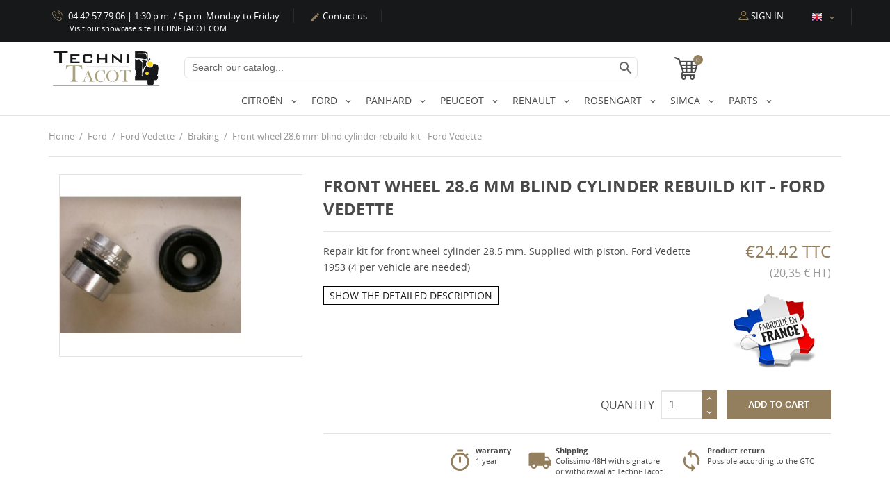

--- FILE ---
content_type: text/html; charset=utf-8
request_url: https://boutique.techni-tacot.com/en/braking/195-kit-refection-cylindre-roue-av.html
body_size: 23349
content:

<!doctype html>
<html lang="en">

  <head>
    
      
  <meta charset="utf-8">


  <meta http-equiv="x-ua-compatible" content="ie=edge">



  <link rel="canonical" href="https://boutique.techni-tacot.com/en/braking/195-kit-refection-cylindre-roue-av.html">

  <title>Front wheel 28.6 mm blind cylinder rebuild kit - Ford Vedette</title>
  <meta name="description" content="">
  <meta name="keywords" content="">
      
                  <link rel="alternate" href="https://boutique.techni-tacot.com/freinage/195-kit-refection-cylindre-roue-av.html" hreflang="fr">
                  <link rel="alternate" href="https://boutique.techni-tacot.com/en/braking/195-kit-refection-cylindre-roue-av.html" hreflang="en-us">
        



  <meta name="viewport" content="width=device-width, initial-scale=1.0, maximum-scale=1.0, user-scalable=0">



  <link rel="icon" type="image/vnd.microsoft.icon" href="/img/favicon.ico?1716903768">
  <link rel="shortcut icon" type="image/x-icon" href="/img/favicon.ico?1716903768">



    <link rel="stylesheet" href="https://boutique.techni-tacot.com/themes/Techni-tacot-2018/assets/css/theme.css" type="text/css" media="all">
  <link rel="stylesheet" href="https://boutique.techni-tacot.com/modules/blockreassurance/views/dist/front.css" type="text/css" media="all">
  <link rel="stylesheet" href="https://boutique.techni-tacot.com/modules/ps_socialfollow/views/css/ps_socialfollow.css" type="text/css" media="all">
  <link rel="stylesheet" href="https://boutique.techni-tacot.com/modules/textscroll/views/css/textscroll.css" type="text/css" media="all">
  <link rel="stylesheet" href="https://boutique.techni-tacot.com/modules/everpspopup/views/css/everpspopup.css" type="text/css" media="all">
  <link rel="stylesheet" href="https://boutique.techni-tacot.com/modules/loyaltyeditpoints/views/css/loyaltyeditpoints.css" type="text/css" media="all">
  <link rel="stylesheet" href="https://boutique.techni-tacot.com/js/jquery/ui/themes/base/minified/jquery-ui.min.css" type="text/css" media="all">
  <link rel="stylesheet" href="https://boutique.techni-tacot.com/js/jquery/ui/themes/base/minified/jquery.ui.theme.min.css" type="text/css" media="all">
  <link rel="stylesheet" href="https://boutique.techni-tacot.com/js/jquery/plugins/fancybox/jquery.fancybox.css" type="text/css" media="all">
  <link rel="stylesheet" href="https://boutique.techni-tacot.com/modules/ps_imageslider/css/homeslider.css" type="text/css" media="all">
  <link rel="stylesheet" href="https://boutique.techni-tacot.com/themes/Techni-tacot-2018/assets/css/custom.css" type="text/css" media="all">




  

  <script type="text/javascript">
        var messages_email_invalid = "S'il vous pla\u00eet, mettez une adresse email valide";
        var messages_password_minlength = "Le mot de passe doit comporter au moins 5 caract\u00e8res";
        var messages_password_required = "Mot de passe obligatoire";
        var prestashop = {"cart":{"products":[],"totals":{"total":{"type":"total","label":"Total","amount":0,"value":"\u20ac0.00"},"total_including_tax":{"type":"total","label":"Total (tax incl.)","amount":0,"value":"\u20ac0.00"},"total_excluding_tax":{"type":"total","label":"Total (tax excl.)","amount":0,"value":"\u20ac0.00"}},"subtotals":{"products":{"type":"products","label":"Subtotal","amount":0,"value":"\u20ac0.00"},"discounts":null,"shipping":{"type":"shipping","label":"Shipping","amount":0,"value":"Free"},"tax":{"type":"tax","label":"Included taxes","amount":0,"value":"\u20ac0.00"}},"products_count":0,"summary_string":"0 items","vouchers":{"allowed":1,"added":[]},"discounts":[],"minimalPurchase":0,"minimalPurchaseRequired":""},"currency":{"name":"Euro","iso_code":"EUR","iso_code_num":"978","sign":"\u20ac"},"customer":{"lastname":null,"firstname":null,"email":null,"birthday":null,"newsletter":null,"newsletter_date_add":null,"optin":null,"website":null,"company":null,"siret":null,"ape":null,"is_logged":false,"gender":{"type":null,"name":null},"addresses":[]},"language":{"name":"English (English)","iso_code":"en","locale":"en-US","language_code":"en-us","is_rtl":"0","date_format_lite":"m\/d\/Y","date_format_full":"m\/d\/Y H:i:s","id":2},"page":{"title":"","canonical":null,"meta":{"title":"Front wheel 28.6 mm blind cylinder rebuild kit - Ford Vedette","description":"","keywords":"","robots":"index"},"page_name":"product","body_classes":{"lang-en":true,"lang-rtl":false,"country-FR":true,"currency-EUR":true,"layout-full-width":true,"page-product":true,"tax-display-enabled":true,"product-id-195":true,"product-Front wheel 28.6 mm blind cylinder rebuild kit - Ford Vedette":true,"product-id-category-23":true,"product-id-manufacturer-0":true,"product-id-supplier-0":true,"product-available-for-order":true},"admin_notifications":[],"isCustomerPro":false,"isAdminLogged":false},"shop":{"name":"Techni Tacot","logo":"\/img\/techni-tacot-logo-1540414294.jpg","stores_icon":"\/img\/logo_stores.png","favicon":"\/img\/favicon.ico"},"urls":{"base_url":"https:\/\/boutique.techni-tacot.com\/","current_url":"https:\/\/boutique.techni-tacot.com\/en\/braking\/195-kit-refection-cylindre-roue-av.html","shop_domain_url":"https:\/\/boutique.techni-tacot.com","img_ps_url":"https:\/\/boutique.techni-tacot.com\/img\/","img_cat_url":"https:\/\/boutique.techni-tacot.com\/img\/c\/","img_lang_url":"https:\/\/boutique.techni-tacot.com\/img\/l\/","img_prod_url":"https:\/\/boutique.techni-tacot.com\/img\/p\/","img_manu_url":"https:\/\/boutique.techni-tacot.com\/img\/m\/","img_sup_url":"https:\/\/boutique.techni-tacot.com\/img\/su\/","img_ship_url":"https:\/\/boutique.techni-tacot.com\/img\/s\/","img_store_url":"https:\/\/boutique.techni-tacot.com\/img\/st\/","img_col_url":"https:\/\/boutique.techni-tacot.com\/img\/co\/","img_url":"https:\/\/boutique.techni-tacot.com\/themes\/Techni-tacot-2018\/assets\/img\/","css_url":"https:\/\/boutique.techni-tacot.com\/themes\/Techni-tacot-2018\/assets\/css\/","js_url":"https:\/\/boutique.techni-tacot.com\/themes\/Techni-tacot-2018\/assets\/js\/","pic_url":"https:\/\/boutique.techni-tacot.com\/upload\/","pages":{"address":"https:\/\/boutique.techni-tacot.com\/en\/address","addresses":"https:\/\/boutique.techni-tacot.com\/en\/addresses","authentication":"https:\/\/boutique.techni-tacot.com\/en\/login","cart":"https:\/\/boutique.techni-tacot.com\/en\/cart","category":"https:\/\/boutique.techni-tacot.com\/en\/index.php?controller=category","cms":"https:\/\/boutique.techni-tacot.com\/en\/index.php?controller=cms","contact":"https:\/\/boutique.techni-tacot.com\/en\/contact-us","discount":"https:\/\/boutique.techni-tacot.com\/en\/discount","guest_tracking":"https:\/\/boutique.techni-tacot.com\/en\/guest-tracking","history":"https:\/\/boutique.techni-tacot.com\/en\/order-history","identity":"https:\/\/boutique.techni-tacot.com\/en\/identity","index":"https:\/\/boutique.techni-tacot.com\/en\/","my_account":"https:\/\/boutique.techni-tacot.com\/en\/my-account","order_confirmation":"https:\/\/boutique.techni-tacot.com\/en\/order-confirmation","order_detail":"https:\/\/boutique.techni-tacot.com\/en\/index.php?controller=order-detail","order_follow":"https:\/\/boutique.techni-tacot.com\/en\/order-follow","order":"https:\/\/boutique.techni-tacot.com\/en\/order","order_return":"https:\/\/boutique.techni-tacot.com\/en\/index.php?controller=order-return","order_slip":"https:\/\/boutique.techni-tacot.com\/en\/credit-slip","pagenotfound":"https:\/\/boutique.techni-tacot.com\/en\/page-not-found","password":"https:\/\/boutique.techni-tacot.com\/en\/password-recovery","pdf_invoice":"https:\/\/boutique.techni-tacot.com\/en\/index.php?controller=pdf-invoice","pdf_order_return":"https:\/\/boutique.techni-tacot.com\/en\/index.php?controller=pdf-order-return","pdf_order_slip":"https:\/\/boutique.techni-tacot.com\/en\/index.php?controller=pdf-order-slip","prices_drop":"https:\/\/boutique.techni-tacot.com\/en\/prices-drop","product":"https:\/\/boutique.techni-tacot.com\/en\/index.php?controller=product","search":"https:\/\/boutique.techni-tacot.com\/en\/search","sitemap":"https:\/\/boutique.techni-tacot.com\/en\/plan-site","stores":"https:\/\/boutique.techni-tacot.com\/en\/stores","supplier":"https:\/\/boutique.techni-tacot.com\/en\/supplier","register":"https:\/\/boutique.techni-tacot.com\/en\/login?create_account=1","order_login":"https:\/\/boutique.techni-tacot.com\/en\/order?login=1"},"alternative_langs":{"fr":"https:\/\/boutique.techni-tacot.com\/freinage\/195-kit-refection-cylindre-roue-av.html","en-us":"https:\/\/boutique.techni-tacot.com\/en\/braking\/195-kit-refection-cylindre-roue-av.html"},"theme_assets":"\/themes\/Techni-tacot-2018\/assets\/","actions":{"logout":"https:\/\/boutique.techni-tacot.com\/en\/?mylogout="},"loyaltyeditpoints_ajax_controller":"https:\/\/boutique.techni-tacot.com\/en\/module\/loyaltyeditpoints\/ajax"},"configuration":{"display_taxes_label":true,"display_prices_tax_incl":true,"is_catalog":false,"show_prices":true,"opt_in":{"partner":false},"quantity_discount":{"type":"discount","label":"Discount"},"voucher_enabled":1,"return_enabled":0},"field_required":[],"breadcrumb":{"links":[{"title":"Home","url":"https:\/\/boutique.techni-tacot.com\/en\/"},{"title":"Ford","url":"https:\/\/boutique.techni-tacot.com\/en\/428-ford"},{"title":"Ford Vedette","url":"https:\/\/boutique.techni-tacot.com\/en\/430-ford-vedette"},{"title":"Braking","url":"https:\/\/boutique.techni-tacot.com\/en\/23-braking"},{"title":"Front wheel 28.6 mm blind cylinder rebuild kit - Ford Vedette","url":"https:\/\/boutique.techni-tacot.com\/en\/braking\/195-kit-refection-cylindre-roue-av.html"}],"count":5},"link":{"protocol_link":"https:\/\/","protocol_content":"https:\/\/"},"time":1769679943,"static_token":"beec154cae05405731a5365dfa6f0466","token":"2507fe72feb9f3e46efad5411aff0d1c"};
        var psemailsubscription_subscription = "https:\/\/boutique.techni-tacot.com\/en\/module\/ps_emailsubscription\/subscription";
        var psr_icon_color = "#937F5D";
        var page_name = "product";
  </script>



  
  <script type="text/javascript">
    (window.gaDevIds=window.gaDevIds||[]).push('d6YPbH');
    (function(i,s,o,g,r,a,m){i['GoogleAnalyticsObject']=r;i[r]=i[r]||function(){
      (i[r].q=i[r].q||[]).push(arguments)},i[r].l=1*new Date();a=s.createElement(o),
      m=s.getElementsByTagName(o)[0];a.async=1;a.src=g;m.parentNode.insertBefore(a,m)
    })(window,document,'script','https://www.google-analytics.com/analytics.js','ga');

          ga('create', 'UA-37016977-2', 'auto');
                      ga('send', 'pageview');
        ga('require', 'ec');
  </script>

 <style>
    .alert-loyalty {
        background-color: #80ffff;
        border-color: #004080;
        color: #000040;
    }

    </style>

<script type="text/javascript">
    
</script>

<style>
    
</style>




    
  <meta property="og:type" content="product">
  <meta property="og:url" content="https://boutique.techni-tacot.com/en/braking/195-kit-refection-cylindre-roue-av.html">
  <meta property="og:title" content="Front wheel 28.6 mm blind cylinder rebuild kit - Ford Vedette">
  <meta property="og:site_name" content="Techni Tacot">
  <meta property="og:description" content="">
  <meta property="og:image" content="https://boutique.techni-tacot.com/213-large_default/kit-refection-cylindre-roue-av.jpg">
  <meta property="product:pretax_price:amount" content="20.35">
  <meta property="product:pretax_price:currency" content="EUR">
  <meta property="product:price:amount" content="24.42">
  <meta property="product:price:currency" content="EUR">
    <meta property="product:weight:value" content="0.150000">
  <meta property="product:weight:units" content="kg">
  
  </head>
  <body id="product" class="lang-en country-fr currency-eur layout-full-width page-product tax-display-enabled product-id-195 product-front-wheel-28-6-mm-blind-cylinder-rebuild-kit-ford-vedette product-id-category-23 product-id-manufacturer-0 product-id-supplier-0 product-available-for-order">

    
      <div id="exange_modal" class="modal fade" tabindex="-1" role="dialog" aria-labelledby="exange_modalLabel" aria-hidden="true">
  <div class="modal-dialog" role="document">
    <div class="modal-content">
        <form action="https://boutique.techni-tacot.com/en/cart" method="post" id="add-to-cart-or-refresh" class="add-to-cart-or-refresh">

      <div class="modal-header">
        <button type="button" class="close" data-dismiss="modal" aria-label="Close">
                  </button>
        <h4 class="modal-title" >Parts in standard exchange</h4>

      </div>

        <div class="modal-body">


          <div class="row">
            <div class="col-md-4">
              <div class="product-cover"></div>
            </div>
            <div class="col-md-8">
              <h4 class="product-name"></h4>
              <div class="alert alert-danger"><i class="material-icons float-left mr-2">warning</i> <div id="infos_exange"><p><strong>Dear customer, these parts are in standard exchange. Your order will be processed as soon as we have received your old parts.</strong></p>
<p><strong>As soon as your order is made on the site, do not forget to return your old parts to our address, with your contact details.</strong></p>
<p><strong>Don't forget to validate your article below.</strong></p></div></div>

            </div>

          </div>



        </div>
      
        <div class="modal-footer">
          <center>
            <button type="button" class="btn btn-secondary" data-dismiss="modal">Annuleren</button>
            <a href="javascript:void(0);" class="btn btn-primary add-cart_" data-button-action="add-to-cart" onclick="$('#exange_modal').modal('hide');">Confirm add to cart</a>
          </center>
        </div>
        <input name="token" id="exange_modal_token" value="xxx" type="hidden">
        <input name="id_product" value="xxx" id="exange_modal_product_id" type="hidden">
        <input name="id_customization" value="xxx" id="exange_modal_customization_id" type="hidden">
        <input name="qty" name="qty" value="xxx" id="exange_modal_quantity_wanted" class="input-group" min="1" type="hidden">
      </form>
    </div>
  </div>
</div>

    

    <main id="page" urls_pages_cart="https://boutique.techni-tacot.com/en/cart" static_token="beec154cae05405731a5365dfa6f0466">
      
              

      <header id="header">
        
          
  <div class="header-banner">
    
  </div>



  <nav class="header-nav">
    <div class="container">
        <div class="row inner-wrapper">
          <div id="_desktop_contact_link">
    <div class="header__contact">
                <div class="header__contact__list js-header__contact__list toogle_content">
            <ul class="header__contact__inner">
                                <li class="shop-phone header__contact__item">
                    <i class="font-phone-call"></i>
                    04 42 57 79 06 | 
                    1:30 p.m. / 5 p.m. Monday to Friday

                </li>
                                                <li class="header__contact__item">
                    <a href="https://boutique.techni-tacot.com/en/contact-us">
                        <i class="material-icons">&#xE3C9;</i>
                        Contact us
                    </a>
                </li>
            </ul>
             
        </div>
       
    </div>
    <div id="other_site_infos">
        <a href="https://www.techni-tacot.com/" target="_blank">Visit our showcase site TECHNI-TACOT.COM</a>
    </div>
</div>
<div id="_desktop_user_info">
    <div class="header_user_info">
      <div class="header_user_info__toggle-btn font-profile js-toggle"></div>
      <div class="header_user_info__list js-toggle-list">
                  <a
            href="https://boutique.techni-tacot.com/en/my-account"
            title="Log in to your customer account"
            rel="nofollow"
          >
            <i class="font-profile"></i>
            <span>Sign in</span>
          </a>
              </div>
  </div>
</div>
<div id="_desktop_language_selector">
  <div class="language-selector-wrapper">
        <div class="language-selector dropdown js-dropdown">
      <span class="expand-more hidden-md-down" data-toggle="dropdown">
                <img class="lang-flag" src="https://boutique.techni-tacot.com/img/l/2.png"/>
              </span>
      <a data-target="#" data-toggle="dropdown" aria-haspopup="true" aria-expanded="false" class="hidden-md-down">
        <i class="material-icons">&#xE5CF;</i>
      </a>
      <ul class="dropdown-menu hidden-md-down">
                  <li >
            <a href="https://boutique.techni-tacot.com/freinage/195-kit-refection-cylindre-roue-av.html" class="dropdown-item">
                                          <img class="lang-flag" src="https://boutique.techni-tacot.com/img/l/1.png"/>
              </a>
          </li>
                  <li  class="current" >
            <a href="https://boutique.techni-tacot.com/en/braking/195-kit-refection-cylindre-roue-av.html" class="dropdown-item">
                                          <img class="lang-flag" src="https://boutique.techni-tacot.com/img/l/2.png"/>
              </a>
          </li>
              </ul>
      <select class="link hidden-lg-up" aria-labelledby="language-selector-label">
                  <option value="https://boutique.techni-tacot.com/freinage/195-kit-refection-cylindre-roue-av.html"
            >
                            fr
              <!-- <img class="lang-flag" src="https://boutique.techni-tacot.com/img/l/1.jpg"/> -->
            </option>
                  <option value="https://boutique.techni-tacot.com/en/braking/195-kit-refection-cylindre-roue-av.html"
             selected="selected">
                            en
              <!-- <img class="lang-flag" src="https://boutique.techni-tacot.com/img/l/2.jpg"/> -->
            </option>
              </select>
    </div>
  </div>
</div>
          
          <div class="hidden-lg-up mobile">
            <div id="menu-icon">
              <i class="material-icons d-inline">&#xE5D2;</i>
            </div>
            <div class="top-logo" id="_mobile_logo"></div>
            <div id="_mobile_currency_selector"></div>
            <div id="_mobile_language_selector"></div>
            <div id="_mobile_cart"></div>
          </div>
        </div>
    </div>
  </nav>



  <div class="header-top">
    <div class="container">
       <div class="row inner-wrapper hidden-md-down">
        <div class="col-md-2" id="_desktop_logo">
          <a href="https://boutique.techni-tacot.com/en/">
            <img class="logo img-responsive" src="/img/techni-tacot-logo-1540414294.jpg" alt="Techni Tacot">
          </a>
        </div>
        
<!-- Block search module displayTop -->
<div id="_desktop_search_bar" class="col-md-7">
	<div id="search_widget" class="search-bar search-widget" data-search-controller-url="//boutique.techni-tacot.com/en/search">
		<form class="search-bar__wrap" method="get" action="//boutique.techni-tacot.com/en/search">
			<input type="hidden" name="controller" value="search">
			<input class="search-bar__text" type="text" name="s" value="" placeholder="Search our catalog..." aria-label="Search">
			<button class="search-bar__btn" type="submit">
				<i class="material-icons search">&#xE8B6;</i>
			</button>
		</form>
	</div>
</div>
<!-- /Block search module displayTop -->

<div id="_desktop_cart" class="col-md-1">
  <div class="blockcart cart-preview inactive" data-refresh-url="//boutique.techni-tacot.com/en/module/ps_shoppingcart/ajax">
    <div class="cart-header">
              <span class="inner-wrapper">
              <i class="font-shopping-cart"></i>
                <span class="cart-products-count">0</span>
              </span>
          </div>
    <div class="body cart-hover-content">
         <ul>
                  </ul>
         <div class="cart-subtotals">
                          <div class="products">
                 <span class="value">€0.00</span>
                 <span class="label">Subtotal</span>
             </div>
                          <div class="">
                 <span class="value"></span>
                 <span class="label"></span>
             </div>
                          <div class="shipping">
                 <span class="value">Free</span>
                 <span class="label">Shipping</span>
             </div>
                          <div class="tax">
                 <span class="value">€0.00</span>
                 <span class="label">Included taxes</span>
             </div>
                         <div class="cart-total">
                 <span class="value">€0.00</span>
                 <span class="label">Total</span>
            </div>
         </div>
         <div class="cart-wishlist-action">
                          <a class="btn cart-wishlist-checkout" href="//boutique.techni-tacot.com/en/cart?action=show">Checkout</a>
         </div>
     </div>
  </div>
</div>



<div class="main-menu col-md-9 offset-2 js-top-menu position-static hidden-md-down" id="_desktop_top_menu">
    
          <ul class="top-menu" id="top-menu" data-depth="0">
                    <li class="category" id="category-14">
                          <a
                class="dropdown-item with-ul"
                href="https://boutique.techni-tacot.com/en/14-citroen" data-depth="0"
                              >
                Citroën
                                                                        <label for="label_sub_menu_90018" class="navbar-toggler hidden-lg-up">
                      <i class="material-icons add">&#xE313;</i>
                      <i class="material-icons remove">&#xE316;</i>
                    </label>
                              </a>
                            <input id="label_sub_menu_90018" class="no-style input-toggler" type="checkbox">
              <div  class="popover sub-menu js-sub-menu submenu" id="top_sub_menu_90018">
                            	<div class="inner-wrapper">
                              
          <ul class="top-menu"  data-depth="1">
                    <li class="category" id="category-15">
                          <a
                class="dropdown-item dropdown-submenu with-ul"
                href="https://boutique.techni-tacot.com/en/15-citroen-hy" data-depth="1"
                              >
                Citröen HY
                                                                        <label for="label_sub_menu_37693" class="navbar-toggler hidden-lg-up">
                      <i class="material-icons add">&#xE313;</i>
                      <i class="material-icons remove">&#xE316;</i>
                    </label>
                              </a>
                            <input id="label_sub_menu_37693" class="no-style input-toggler" type="checkbox">
              <div  class="submenu" id="top_sub_menu_37693">
                              
          <ul class="top-menu"  data-depth="2">
                    <li class="category" id="category-319">
                          <a
                class="dropdown-item "
                href="https://boutique.techni-tacot.com/en/319-bodywork" data-depth="2"
                              >
                Bodywork
                              </a>
                          </li>
                    <li class="category" id="category-38">
                          <a
                class="dropdown-item "
                href="https://boutique.techni-tacot.com/en/38-braking" data-depth="2"
                              >
                Braking
                              </a>
                          </li>
                    <li class="category" id="category-82">
                          <a
                class="dropdown-item "
                href="https://boutique.techni-tacot.com/en/82-engine" data-depth="2"
                              >
                Engine
                              </a>
                          </li>
                    <li class="category" id="category-112">
                          <a
                class="dropdown-item "
                href="https://boutique.techni-tacot.com/en/112-cooling" data-depth="2"
                              >
                Cooling
                              </a>
                          </li>
                    <li class="category" id="category-184">
                          <a
                class="dropdown-item "
                href="https://boutique.techni-tacot.com/en/184-trains-and-suspension" data-depth="2"
                              >
                Trains and suspension
                              </a>
                          </li>
              </ul>
    
                                              </div>
                          </li>
                    <li class="category" id="category-17">
                          <a
                class="dropdown-item dropdown-submenu with-ul"
                href="https://boutique.techni-tacot.com/en/17-citroen-traction-7-11-and-15cv" data-depth="1"
                              >
                Citröen Traction 7 - 11 and 15cv
                                                                        <label for="label_sub_menu_16656" class="navbar-toggler hidden-lg-up">
                      <i class="material-icons add">&#xE313;</i>
                      <i class="material-icons remove">&#xE316;</i>
                    </label>
                              </a>
                            <input id="label_sub_menu_16656" class="no-style input-toggler" type="checkbox">
              <div  class="submenu" id="top_sub_menu_16656">
                              
          <ul class="top-menu"  data-depth="2">
                    <li class="category" id="category-321">
                          <a
                class="dropdown-item "
                href="https://boutique.techni-tacot.com/en/321-bodywork" data-depth="2"
                              >
                Bodywork
                              </a>
                          </li>
                    <li class="category" id="category-28">
                          <a
                class="dropdown-item "
                href="https://boutique.techni-tacot.com/en/28-braking" data-depth="2"
                              >
                Braking
                              </a>
                          </li>
                    <li class="category" id="category-70">
                          <a
                class="dropdown-item "
                href="https://boutique.techni-tacot.com/en/70-engine" data-depth="2"
                              >
                Engine
                              </a>
                          </li>
                    <li class="category" id="category-110">
                          <a
                class="dropdown-item "
                href="https://boutique.techni-tacot.com/en/110-cooling" data-depth="2"
                              >
                Cooling
                              </a>
                          </li>
                    <li class="category" id="category-182">
                          <a
                class="dropdown-item "
                href="https://boutique.techni-tacot.com/en/182-trains-and-suspension" data-depth="2"
                              >
                Trains and suspension
                              </a>
                          </li>
              </ul>
    
                                              </div>
                          </li>
                    <li class="category" id="category-18">
                          <a
                class="dropdown-item dropdown-submenu with-ul"
                href="https://boutique.techni-tacot.com/en/18-citroen-u23-t23" data-depth="1"
                              >
                Citröen U23 T23
                                                                        <label for="label_sub_menu_36985" class="navbar-toggler hidden-lg-up">
                      <i class="material-icons add">&#xE313;</i>
                      <i class="material-icons remove">&#xE316;</i>
                    </label>
                              </a>
                            <input id="label_sub_menu_36985" class="no-style input-toggler" type="checkbox">
              <div  class="submenu" id="top_sub_menu_36985">
                              
          <ul class="top-menu"  data-depth="2">
                    <li class="category" id="category-320">
                          <a
                class="dropdown-item "
                href="https://boutique.techni-tacot.com/en/320-bodywork" data-depth="2"
                              >
                Bodywork
                              </a>
                          </li>
                    <li class="category" id="category-37">
                          <a
                class="dropdown-item "
                href="https://boutique.techni-tacot.com/en/37-braking" data-depth="2"
                              >
                Braking
                              </a>
                          </li>
                    <li class="category" id="category-81">
                          <a
                class="dropdown-item "
                href="https://boutique.techni-tacot.com/en/81-engine" data-depth="2"
                              >
                Engine
                              </a>
                          </li>
                    <li class="category" id="category-111">
                          <a
                class="dropdown-item "
                href="https://boutique.techni-tacot.com/en/111-cooling" data-depth="2"
                              >
                Cooling
                              </a>
                          </li>
                    <li class="category" id="category-183">
                          <a
                class="dropdown-item "
                href="https://boutique.techni-tacot.com/en/183-trains-and-suspension" data-depth="2"
                              >
                Trains and suspension
                              </a>
                          </li>
              </ul>
    
                                              </div>
                          </li>
                    <li class="category" id="category-469">
                          <a
                class="dropdown-item dropdown-submenu with-ul"
                href="https://boutique.techni-tacot.com/en/469-citroeen-id-ds" data-depth="1"
                              >
                Citröen ID DS
                                                                        <label for="label_sub_menu_5486" class="navbar-toggler hidden-lg-up">
                      <i class="material-icons add">&#xE313;</i>
                      <i class="material-icons remove">&#xE316;</i>
                    </label>
                              </a>
                            <input id="label_sub_menu_5486" class="no-style input-toggler" type="checkbox">
              <div  class="submenu" id="top_sub_menu_5486">
                              
          <ul class="top-menu"  data-depth="2">
                    <li class="category" id="category-472">
                          <a
                class="dropdown-item "
                href="https://boutique.techni-tacot.com/en/472-bodywork" data-depth="2"
                              >
                Bodywork
                              </a>
                          </li>
                    <li class="category" id="category-470">
                          <a
                class="dropdown-item "
                href="https://boutique.techni-tacot.com/en/470-engine" data-depth="2"
                              >
                Engine
                              </a>
                          </li>
              </ul>
    
                                              </div>
                          </li>
              </ul>
    
                                                </div>
                              </div>
                          </li>
                    <li class="category" id="category-428">
                          <a
                class="dropdown-item with-ul"
                href="https://boutique.techni-tacot.com/en/428-ford" data-depth="0"
                              >
                Ford
                                                                        <label for="label_sub_menu_5601" class="navbar-toggler hidden-lg-up">
                      <i class="material-icons add">&#xE313;</i>
                      <i class="material-icons remove">&#xE316;</i>
                    </label>
                              </a>
                            <input id="label_sub_menu_5601" class="no-style input-toggler" type="checkbox">
              <div  class="popover sub-menu js-sub-menu submenu" id="top_sub_menu_5601">
                            	<div class="inner-wrapper">
                              
          <ul class="top-menu"  data-depth="1">
                    <li class="category" id="category-429">
                          <a
                class="dropdown-item dropdown-submenu with-ul"
                href="https://boutique.techni-tacot.com/en/429-ford-anglia" data-depth="1"
                              >
                Ford Anglia
                                                                        <label for="label_sub_menu_97660" class="navbar-toggler hidden-lg-up">
                      <i class="material-icons add">&#xE313;</i>
                      <i class="material-icons remove">&#xE316;</i>
                    </label>
                              </a>
                            <input id="label_sub_menu_97660" class="no-style input-toggler" type="checkbox">
              <div  class="submenu" id="top_sub_menu_97660">
                              
          <ul class="top-menu"  data-depth="2">
                    <li class="category" id="category-120">
                          <a
                class="dropdown-item "
                href="https://boutique.techni-tacot.com/en/120-bodywork" data-depth="2"
                              >
                Bodywork
                              </a>
                          </li>
                    <li class="category" id="category-45">
                          <a
                class="dropdown-item "
                href="https://boutique.techni-tacot.com/en/45-braking" data-depth="2"
                              >
                Braking
                              </a>
                          </li>
                    <li class="category" id="category-67">
                          <a
                class="dropdown-item "
                href="https://boutique.techni-tacot.com/en/67-engine" data-depth="2"
                              >
                Engine
                              </a>
                          </li>
                    <li class="category" id="category-118">
                          <a
                class="dropdown-item "
                href="https://boutique.techni-tacot.com/en/118-cooling" data-depth="2"
                              >
                Cooling
                              </a>
                          </li>
                    <li class="category" id="category-119">
                          <a
                class="dropdown-item "
                href="https://boutique.techni-tacot.com/en/119-trains-and-suspension" data-depth="2"
                              >
                trains and suspension
                              </a>
                          </li>
              </ul>
    
                                              </div>
                          </li>
                    <li class="category" id="category-430">
                          <a
                class="dropdown-item dropdown-submenu with-ul"
                href="https://boutique.techni-tacot.com/en/430-ford-vedette" data-depth="1"
                              >
                Ford Vedette
                                                                        <label for="label_sub_menu_51100" class="navbar-toggler hidden-lg-up">
                      <i class="material-icons add">&#xE313;</i>
                      <i class="material-icons remove">&#xE316;</i>
                    </label>
                              </a>
                            <input id="label_sub_menu_51100" class="no-style input-toggler" type="checkbox">
              <div  class="submenu" id="top_sub_menu_51100">
                              
          <ul class="top-menu"  data-depth="2">
                    <li class="category" id="category-62">
                          <a
                class="dropdown-item "
                href="https://boutique.techni-tacot.com/en/62-engine" data-depth="2"
                              >
                bodywork
                              </a>
                          </li>
                    <li class="category" id="category-23">
                          <a
                class="dropdown-item "
                href="https://boutique.techni-tacot.com/en/23-braking" data-depth="2"
                              >
                Braking
                              </a>
                          </li>
                    <li class="category" id="category-61">
                          <a
                class="dropdown-item "
                href="https://boutique.techni-tacot.com/en/61-engine" data-depth="2"
                              >
                Engine
                              </a>
                          </li>
                    <li class="category" id="category-98">
                          <a
                class="dropdown-item "
                href="https://boutique.techni-tacot.com/en/98-cooling" data-depth="2"
                              >
                Cooling
                              </a>
                          </li>
                    <li class="category" id="category-60">
                          <a
                class="dropdown-item "
                href="https://boutique.techni-tacot.com/en/60-trains-and-chassis" data-depth="2"
                              >
                Trains and chassis
                              </a>
                          </li>
              </ul>
    
                                              </div>
                          </li>
                    <li class="category" id="category-431">
                          <a
                class="dropdown-item dropdown-submenu with-ul"
                href="https://boutique.techni-tacot.com/en/431-ford-vendome" data-depth="1"
                              >
                Ford Vendôme
                                                                        <label for="label_sub_menu_31107" class="navbar-toggler hidden-lg-up">
                      <i class="material-icons add">&#xE313;</i>
                      <i class="material-icons remove">&#xE316;</i>
                    </label>
                              </a>
                            <input id="label_sub_menu_31107" class="no-style input-toggler" type="checkbox">
              <div  class="submenu" id="top_sub_menu_31107">
                              
          <ul class="top-menu"  data-depth="2">
                    <li class="category" id="category-63">
                          <a
                class="dropdown-item "
                href="https://boutique.techni-tacot.com/en/63-bodywork" data-depth="2"
                              >
                Bodywork
                              </a>
                          </li>
                    <li class="category" id="category-43">
                          <a
                class="dropdown-item "
                href="https://boutique.techni-tacot.com/en/43-braking" data-depth="2"
                              >
                Braking
                              </a>
                          </li>
                    <li class="category" id="category-64">
                          <a
                class="dropdown-item "
                href="https://boutique.techni-tacot.com/en/64-engine" data-depth="2"
                              >
                Engine
                              </a>
                          </li>
                    <li class="category" id="category-103">
                          <a
                class="dropdown-item "
                href="https://boutique.techni-tacot.com/en/103-cooling" data-depth="2"
                              >
                Cooling
                              </a>
                          </li>
                    <li class="category" id="category-59">
                          <a
                class="dropdown-item "
                href="https://boutique.techni-tacot.com/en/59-trains-and-chassis" data-depth="2"
                              >
                Trains and chassis
                              </a>
                          </li>
              </ul>
    
                                              </div>
                          </li>
              </ul>
    
                                                </div>
                              </div>
                          </li>
                    <li class="category" id="category-432">
                          <a
                class="dropdown-item with-ul"
                href="https://boutique.techni-tacot.com/en/432-panhard" data-depth="0"
                              >
                Panhard
                                                                        <label for="label_sub_menu_43601" class="navbar-toggler hidden-lg-up">
                      <i class="material-icons add">&#xE313;</i>
                      <i class="material-icons remove">&#xE316;</i>
                    </label>
                              </a>
                            <input id="label_sub_menu_43601" class="no-style input-toggler" type="checkbox">
              <div  class="popover sub-menu js-sub-menu submenu" id="top_sub_menu_43601">
                            	<div class="inner-wrapper">
                              
          <ul class="top-menu"  data-depth="1">
                    <li class="category" id="category-433">
                          <a
                class="dropdown-item dropdown-submenu with-ul"
                href="https://boutique.techni-tacot.com/en/433-panhard-24-bt-ct" data-depth="1"
                              >
                Panhard 24 BT-CT
                                                                        <label for="label_sub_menu_75308" class="navbar-toggler hidden-lg-up">
                      <i class="material-icons add">&#xE313;</i>
                      <i class="material-icons remove">&#xE316;</i>
                    </label>
                              </a>
                            <input id="label_sub_menu_75308" class="no-style input-toggler" type="checkbox">
              <div  class="submenu" id="top_sub_menu_75308">
                              
          <ul class="top-menu"  data-depth="2">
                    <li class="category" id="category-327">
                          <a
                class="dropdown-item "
                href="https://boutique.techni-tacot.com/en/327-bodywork" data-depth="2"
                              >
                Bodywork
                              </a>
                          </li>
                    <li class="category" id="category-41">
                          <a
                class="dropdown-item "
                href="https://boutique.techni-tacot.com/en/41-braking" data-depth="2"
                              >
                Braking
                              </a>
                          </li>
                    <li class="category" id="category-91">
                          <a
                class="dropdown-item "
                href="https://boutique.techni-tacot.com/en/91-engine" data-depth="2"
                              >
                Engine
                              </a>
                          </li>
                    <li class="category" id="category-275">
                          <a
                class="dropdown-item "
                href="https://boutique.techni-tacot.com/en/275-trains-and-suspension" data-depth="2"
                              >
                Trains and suspension
                              </a>
                          </li>
              </ul>
    
                                              </div>
                          </li>
                    <li class="category" id="category-434">
                          <a
                class="dropdown-item dropdown-submenu with-ul"
                href="https://boutique.techni-tacot.com/en/434-panhard-dyna-x86" data-depth="1"
                              >
                Panhard Dyna x86
                                                                        <label for="label_sub_menu_83275" class="navbar-toggler hidden-lg-up">
                      <i class="material-icons add">&#xE313;</i>
                      <i class="material-icons remove">&#xE316;</i>
                    </label>
                              </a>
                            <input id="label_sub_menu_83275" class="no-style input-toggler" type="checkbox">
              <div  class="submenu" id="top_sub_menu_83275">
                              
          <ul class="top-menu"  data-depth="2">
                    <li class="category" id="category-330">
                          <a
                class="dropdown-item "
                href="https://boutique.techni-tacot.com/en/330-bodywork" data-depth="2"
                              >
                Bodywork
                              </a>
                          </li>
                    <li class="category" id="category-39">
                          <a
                class="dropdown-item "
                href="https://boutique.techni-tacot.com/en/39-braking" data-depth="2"
                              >
                Braking
                              </a>
                          </li>
                    <li class="category" id="category-92">
                          <a
                class="dropdown-item "
                href="https://boutique.techni-tacot.com/en/92-engine" data-depth="2"
                              >
                Engine
                              </a>
                          </li>
                    <li class="category" id="category-272">
                          <a
                class="dropdown-item "
                href="https://boutique.techni-tacot.com/en/272-trains-and-suspension" data-depth="2"
                              >
                Trains and suspension
                              </a>
                          </li>
              </ul>
    
                                              </div>
                          </li>
                    <li class="category" id="category-435">
                          <a
                class="dropdown-item dropdown-submenu with-ul"
                href="https://boutique.techni-tacot.com/en/435-panhard-dyna-z" data-depth="1"
                              >
                Panhard Dyna Z
                                                                        <label for="label_sub_menu_46561" class="navbar-toggler hidden-lg-up">
                      <i class="material-icons add">&#xE313;</i>
                      <i class="material-icons remove">&#xE316;</i>
                    </label>
                              </a>
                            <input id="label_sub_menu_46561" class="no-style input-toggler" type="checkbox">
              <div  class="submenu" id="top_sub_menu_46561">
                              
          <ul class="top-menu"  data-depth="2">
                    <li class="category" id="category-329">
                          <a
                class="dropdown-item "
                href="https://boutique.techni-tacot.com/en/329-bodywork" data-depth="2"
                              >
                Bodywork
                              </a>
                          </li>
                    <li class="category" id="category-40">
                          <a
                class="dropdown-item "
                href="https://boutique.techni-tacot.com/en/40-braking" data-depth="2"
                              >
                Braking
                              </a>
                          </li>
                    <li class="category" id="category-93">
                          <a
                class="dropdown-item "
                href="https://boutique.techni-tacot.com/en/93-engine" data-depth="2"
                              >
                Engine
                              </a>
                          </li>
                    <li class="category" id="category-273">
                          <a
                class="dropdown-item "
                href="https://boutique.techni-tacot.com/en/273-trains-and-suspension" data-depth="2"
                              >
                Trains and suspension
                              </a>
                          </li>
              </ul>
    
                                              </div>
                          </li>
                    <li class="category" id="category-436">
                          <a
                class="dropdown-item dropdown-submenu with-ul"
                href="https://boutique.techni-tacot.com/en/436-panhard-pl17" data-depth="1"
                              >
                Panhard PL17
                                                                        <label for="label_sub_menu_67412" class="navbar-toggler hidden-lg-up">
                      <i class="material-icons add">&#xE313;</i>
                      <i class="material-icons remove">&#xE316;</i>
                    </label>
                              </a>
                            <input id="label_sub_menu_67412" class="no-style input-toggler" type="checkbox">
              <div  class="submenu" id="top_sub_menu_67412">
                              
          <ul class="top-menu"  data-depth="2">
                    <li class="category" id="category-328">
                          <a
                class="dropdown-item "
                href="https://boutique.techni-tacot.com/en/328-bodywork" data-depth="2"
                              >
                Bodywork
                              </a>
                          </li>
                    <li class="category" id="category-42">
                          <a
                class="dropdown-item "
                href="https://boutique.techni-tacot.com/en/42-braking" data-depth="2"
                              >
                Braking
                              </a>
                          </li>
                    <li class="category" id="category-94">
                          <a
                class="dropdown-item "
                href="https://boutique.techni-tacot.com/en/94-engine" data-depth="2"
                              >
                Engine
                              </a>
                          </li>
                    <li class="category" id="category-274">
                          <a
                class="dropdown-item "
                href="https://boutique.techni-tacot.com/en/274-trains-and-suspension" data-depth="2"
                              >
                Trains and suspension
                              </a>
                          </li>
              </ul>
    
                                              </div>
                          </li>
              </ul>
    
                                                </div>
                              </div>
                          </li>
                    <li class="category" id="category-12">
                          <a
                class="dropdown-item with-ul"
                href="https://boutique.techni-tacot.com/en/12-peugeot" data-depth="0"
                              >
                Peugeot
                                                                        <label for="label_sub_menu_42181" class="navbar-toggler hidden-lg-up">
                      <i class="material-icons add">&#xE313;</i>
                      <i class="material-icons remove">&#xE316;</i>
                    </label>
                              </a>
                            <input id="label_sub_menu_42181" class="no-style input-toggler" type="checkbox">
              <div  class="popover sub-menu js-sub-menu submenu" id="top_sub_menu_42181">
                            	<div class="inner-wrapper">
                              
          <ul class="top-menu"  data-depth="1">
                    <li class="category" id="category-426">
                          <a
                class="dropdown-item dropdown-submenu with-ul"
                href="https://boutique.techni-tacot.com/en/426-peugeot-203" data-depth="1"
                              >
                Peugeot 203
                                                                        <label for="label_sub_menu_10754" class="navbar-toggler hidden-lg-up">
                      <i class="material-icons add">&#xE313;</i>
                      <i class="material-icons remove">&#xE316;</i>
                    </label>
                              </a>
                            <input id="label_sub_menu_10754" class="no-style input-toggler" type="checkbox">
              <div  class="submenu" id="top_sub_menu_10754">
                              
          <ul class="top-menu"  data-depth="2">
                    <li class="category" id="category-326">
                          <a
                class="dropdown-item "
                href="https://boutique.techni-tacot.com/en/326-bodywork" data-depth="2"
                              >
                Bodywork
                              </a>
                          </li>
                    <li class="category" id="category-30">
                          <a
                class="dropdown-item "
                href="https://boutique.techni-tacot.com/en/30-braking" data-depth="2"
                              >
                Braking
                              </a>
                          </li>
                    <li class="category" id="category-76">
                          <a
                class="dropdown-item "
                href="https://boutique.techni-tacot.com/en/76-engine" data-depth="2"
                              >
                Engine
                              </a>
                          </li>
                    <li class="category" id="category-114">
                          <a
                class="dropdown-item "
                href="https://boutique.techni-tacot.com/en/114-cooling" data-depth="2"
                              >
                Cooling
                              </a>
                          </li>
                    <li class="category" id="category-179">
                          <a
                class="dropdown-item "
                href="https://boutique.techni-tacot.com/en/179-suspension-and-trains" data-depth="2"
                              >
                Suspensions and trains
                              </a>
                          </li>
              </ul>
    
                                              </div>
                          </li>
                    <li class="category" id="category-427">
                          <a
                class="dropdown-item dropdown-submenu with-ul"
                href="https://boutique.techni-tacot.com/en/427-peugeot-403" data-depth="1"
                              >
                Peugeot 403
                                                                        <label for="label_sub_menu_71919" class="navbar-toggler hidden-lg-up">
                      <i class="material-icons add">&#xE313;</i>
                      <i class="material-icons remove">&#xE316;</i>
                    </label>
                              </a>
                            <input id="label_sub_menu_71919" class="no-style input-toggler" type="checkbox">
              <div  class="submenu" id="top_sub_menu_71919">
                              
          <ul class="top-menu"  data-depth="2">
                    <li class="category" id="category-325">
                          <a
                class="dropdown-item "
                href="https://boutique.techni-tacot.com/en/325-bodywork" data-depth="2"
                              >
                Bodywork
                              </a>
                          </li>
                    <li class="category" id="category-31">
                          <a
                class="dropdown-item "
                href="https://boutique.techni-tacot.com/en/31-braking" data-depth="2"
                              >
                Braking
                              </a>
                          </li>
                    <li class="category" id="category-77">
                          <a
                class="dropdown-item "
                href="https://boutique.techni-tacot.com/en/77-engine" data-depth="2"
                              >
                Engine
                              </a>
                          </li>
                    <li class="category" id="category-113">
                          <a
                class="dropdown-item "
                href="https://boutique.techni-tacot.com/en/113-cooling" data-depth="2"
                              >
                Cooling
                              </a>
                          </li>
                    <li class="category" id="category-180">
                          <a
                class="dropdown-item "
                href="https://boutique.techni-tacot.com/en/180-suspension-and-trains" data-depth="2"
                              >
                Suspension and trains
                              </a>
                          </li>
              </ul>
    
                                              </div>
                          </li>
                    <li class="category" id="category-453">
                          <a
                class="dropdown-item dropdown-submenu with-ul"
                href="https://boutique.techni-tacot.com/en/453-peugeot-d3-d4" data-depth="1"
                              >
                Peugeot D3 D4
                                                                        <label for="label_sub_menu_578" class="navbar-toggler hidden-lg-up">
                      <i class="material-icons add">&#xE313;</i>
                      <i class="material-icons remove">&#xE316;</i>
                    </label>
                              </a>
                            <input id="label_sub_menu_578" class="no-style input-toggler" type="checkbox">
              <div  class="submenu" id="top_sub_menu_578">
                              
          <ul class="top-menu"  data-depth="2">
                    <li class="category" id="category-458">
                          <a
                class="dropdown-item "
                href="https://boutique.techni-tacot.com/en/458-bodywork" data-depth="2"
                              >
                Bodywork
                              </a>
                          </li>
                    <li class="category" id="category-454">
                          <a
                class="dropdown-item "
                href="https://boutique.techni-tacot.com/en/454-braking" data-depth="2"
                              >
                Braking
                              </a>
                          </li>
                    <li class="category" id="category-456">
                          <a
                class="dropdown-item "
                href="https://boutique.techni-tacot.com/en/456-engine" data-depth="2"
                              >
                Engine
                              </a>
                          </li>
                    <li class="category" id="category-455">
                          <a
                class="dropdown-item "
                href="https://boutique.techni-tacot.com/en/455-cooling" data-depth="2"
                              >
                Cooling
                              </a>
                          </li>
                    <li class="category" id="category-457">
                          <a
                class="dropdown-item "
                href="https://boutique.techni-tacot.com/en/457-trains-and-chassis" data-depth="2"
                              >
                Trains and chassis
                              </a>
                          </li>
              </ul>
    
                                              </div>
                          </li>
                    <li class="category" id="category-473">
                          <a
                class="dropdown-item dropdown-submenu with-ul"
                href="https://boutique.techni-tacot.com/en/473-peugeot-404" data-depth="1"
                              >
                Peugeot 404
                                                                        <label for="label_sub_menu_89301" class="navbar-toggler hidden-lg-up">
                      <i class="material-icons add">&#xE313;</i>
                      <i class="material-icons remove">&#xE316;</i>
                    </label>
                              </a>
                            <input id="label_sub_menu_89301" class="no-style input-toggler" type="checkbox">
              <div  class="submenu" id="top_sub_menu_89301">
                              
          <ul class="top-menu"  data-depth="2">
                    <li class="category" id="category-474">
                          <a
                class="dropdown-item "
                href="https://boutique.techni-tacot.com/en/474-bodywork" data-depth="2"
                              >
                Bodywork
                              </a>
                          </li>
                    <li class="category" id="category-475">
                          <a
                class="dropdown-item "
                href="https://boutique.techni-tacot.com/en/475-braking" data-depth="2"
                              >
                Braking
                              </a>
                          </li>
                    <li class="category" id="category-476">
                          <a
                class="dropdown-item "
                href="https://boutique.techni-tacot.com/en/476-engine" data-depth="2"
                              >
                Engine
                              </a>
                          </li>
                    <li class="category" id="category-477">
                          <a
                class="dropdown-item "
                href="https://boutique.techni-tacot.com/en/477-cooling" data-depth="2"
                              >
                Cooling
                              </a>
                          </li>
                    <li class="category" id="category-478">
                          <a
                class="dropdown-item "
                href="https://boutique.techni-tacot.com/en/478-trains-and-chassis" data-depth="2"
                              >
                Trains and chassis
                              </a>
                          </li>
              </ul>
    
                                              </div>
                          </li>
              </ul>
    
                                                </div>
                              </div>
                          </li>
                    <li class="category" id="category-13">
                          <a
                class="dropdown-item with-ul"
                href="https://boutique.techni-tacot.com/en/13-renault" data-depth="0"
                              >
                Renault
                                                                        <label for="label_sub_menu_24067" class="navbar-toggler hidden-lg-up">
                      <i class="material-icons add">&#xE313;</i>
                      <i class="material-icons remove">&#xE316;</i>
                    </label>
                              </a>
                            <input id="label_sub_menu_24067" class="no-style input-toggler" type="checkbox">
              <div  class="popover sub-menu js-sub-menu submenu" id="top_sub_menu_24067">
                            	<div class="inner-wrapper">
                              
          <ul class="top-menu"  data-depth="1">
                    <li class="category" id="category-423">
                          <a
                class="dropdown-item dropdown-submenu with-ul"
                href="https://boutique.techni-tacot.com/en/423-renault-colorale" data-depth="1"
                              >
                Renault Colorale
                                                                        <label for="label_sub_menu_36302" class="navbar-toggler hidden-lg-up">
                      <i class="material-icons add">&#xE313;</i>
                      <i class="material-icons remove">&#xE316;</i>
                    </label>
                              </a>
                            <input id="label_sub_menu_36302" class="no-style input-toggler" type="checkbox">
              <div  class="submenu" id="top_sub_menu_36302">
                              
          <ul class="top-menu"  data-depth="2">
                    <li class="category" id="category-193">
                          <a
                class="dropdown-item "
                href="https://boutique.techni-tacot.com/en/193-bodywork" data-depth="2"
                              >
                Bodywork
                              </a>
                          </li>
                    <li class="category" id="category-26">
                          <a
                class="dropdown-item "
                href="https://boutique.techni-tacot.com/en/26-braking" data-depth="2"
                              >
                Braking
                              </a>
                          </li>
                    <li class="category" id="category-68">
                          <a
                class="dropdown-item "
                href="https://boutique.techni-tacot.com/en/68-engine" data-depth="2"
                              >
                Engine
                              </a>
                          </li>
                    <li class="category" id="category-99">
                          <a
                class="dropdown-item "
                href="https://boutique.techni-tacot.com/en/99-cooling" data-depth="2"
                              >
                Cooling
                              </a>
                          </li>
                    <li class="category" id="category-139">
                          <a
                class="dropdown-item "
                href="https://boutique.techni-tacot.com/en/139-trains-and-chassis" data-depth="2"
                              >
                Trains and chassis
                              </a>
                          </li>
              </ul>
    
                                              </div>
                          </li>
                    <li class="category" id="category-481">
                          <a
                class="dropdown-item dropdown-submenu with-ul"
                href="https://boutique.techni-tacot.com/en/481-dauphine-floride" data-depth="1"
                              >
                Dauphine - Floride
                                                                        <label for="label_sub_menu_68776" class="navbar-toggler hidden-lg-up">
                      <i class="material-icons add">&#xE313;</i>
                      <i class="material-icons remove">&#xE316;</i>
                    </label>
                              </a>
                            <input id="label_sub_menu_68776" class="no-style input-toggler" type="checkbox">
              <div  class="submenu" id="top_sub_menu_68776">
                              
          <ul class="top-menu"  data-depth="2">
                    <li class="category" id="category-491">
                          <a
                class="dropdown-item "
                href="https://boutique.techni-tacot.com/en/491-bodywork" data-depth="2"
                              >
                Bodywork
                              </a>
                          </li>
                    <li class="category" id="category-487">
                          <a
                class="dropdown-item "
                href="https://boutique.techni-tacot.com/en/487-braking" data-depth="2"
                              >
                Braking
                              </a>
                          </li>
                    <li class="category" id="category-488">
                          <a
                class="dropdown-item "
                href="https://boutique.techni-tacot.com/en/488-engine" data-depth="2"
                              >
                Engine
                              </a>
                          </li>
                    <li class="category" id="category-489">
                          <a
                class="dropdown-item "
                href="https://boutique.techni-tacot.com/en/489-cooling" data-depth="2"
                              >
                Cooling
                              </a>
                          </li>
                    <li class="category" id="category-490">
                          <a
                class="dropdown-item "
                href="https://boutique.techni-tacot.com/en/490-trains-and-chassis" data-depth="2"
                              >
                Trains and chassis
                              </a>
                          </li>
              </ul>
    
                                              </div>
                          </li>
                    <li class="category" id="category-421">
                          <a
                class="dropdown-item dropdown-submenu with-ul"
                href="https://boutique.techni-tacot.com/en/421-renault-fregate" data-depth="1"
                              >
                Renault Frégate
                                                                        <label for="label_sub_menu_43243" class="navbar-toggler hidden-lg-up">
                      <i class="material-icons add">&#xE313;</i>
                      <i class="material-icons remove">&#xE316;</i>
                    </label>
                              </a>
                            <input id="label_sub_menu_43243" class="no-style input-toggler" type="checkbox">
              <div  class="submenu" id="top_sub_menu_43243">
                              
          <ul class="top-menu"  data-depth="2">
                    <li class="category" id="category-323">
                          <a
                class="dropdown-item "
                href="https://boutique.techni-tacot.com/en/323-bodywork" data-depth="2"
                              >
                Bodywork
                              </a>
                          </li>
                    <li class="category" id="category-29">
                          <a
                class="dropdown-item "
                href="https://boutique.techni-tacot.com/en/29-braking" data-depth="2"
                              >
                Braking
                              </a>
                          </li>
                    <li class="category" id="category-75">
                          <a
                class="dropdown-item "
                href="https://boutique.techni-tacot.com/en/75-engine" data-depth="2"
                              >
                Engine
                              </a>
                          </li>
                    <li class="category" id="category-100">
                          <a
                class="dropdown-item "
                href="https://boutique.techni-tacot.com/en/100-cooling" data-depth="2"
                              >
                Cooling
                              </a>
                          </li>
                    <li class="category" id="category-211">
                          <a
                class="dropdown-item "
                href="https://boutique.techni-tacot.com/en/211-trains-and-suspension" data-depth="2"
                              >
                Trains and suspension
                              </a>
                          </li>
              </ul>
    
                                              </div>
                          </li>
                    <li class="category" id="category-420">
                          <a
                class="dropdown-item dropdown-submenu with-ul"
                href="https://boutique.techni-tacot.com/en/420-renault-galion-2t5" data-depth="1"
                              >
                Renault Galion 2t5
                                                                        <label for="label_sub_menu_13130" class="navbar-toggler hidden-lg-up">
                      <i class="material-icons add">&#xE313;</i>
                      <i class="material-icons remove">&#xE316;</i>
                    </label>
                              </a>
                            <input id="label_sub_menu_13130" class="no-style input-toggler" type="checkbox">
              <div  class="submenu" id="top_sub_menu_13130">
                              
          <ul class="top-menu"  data-depth="2">
                    <li class="category" id="category-336">
                          <a
                class="dropdown-item "
                href="https://boutique.techni-tacot.com/en/336-bodywork" data-depth="2"
                              >
                Bodywork
                              </a>
                          </li>
                    <li class="category" id="category-51">
                          <a
                class="dropdown-item "
                href="https://boutique.techni-tacot.com/en/51-braking" data-depth="2"
                              >
                Braking
                              </a>
                          </li>
                    <li class="category" id="category-88">
                          <a
                class="dropdown-item "
                href="https://boutique.techni-tacot.com/en/88-engine" data-depth="2"
                              >
                Engine
                              </a>
                          </li>
                    <li class="category" id="category-117">
                          <a
                class="dropdown-item "
                href="https://boutique.techni-tacot.com/en/117-cooling" data-depth="2"
                              >
                Cooling
                              </a>
                          </li>
                    <li class="category" id="category-277">
                          <a
                class="dropdown-item "
                href="https://boutique.techni-tacot.com/en/277-trains-and-chassis" data-depth="2"
                              >
                Trains and chassis
                              </a>
                          </li>
              </ul>
    
                                              </div>
                          </li>
                    <li class="category" id="category-422">
                          <a
                class="dropdown-item dropdown-submenu with-ul"
                href="https://boutique.techni-tacot.com/en/422-renault-goelette" data-depth="1"
                              >
                Renault Goélette
                                                                        <label for="label_sub_menu_24860" class="navbar-toggler hidden-lg-up">
                      <i class="material-icons add">&#xE313;</i>
                      <i class="material-icons remove">&#xE316;</i>
                    </label>
                              </a>
                            <input id="label_sub_menu_24860" class="no-style input-toggler" type="checkbox">
              <div  class="submenu" id="top_sub_menu_24860">
                              
          <ul class="top-menu"  data-depth="2">
                    <li class="category" id="category-195">
                          <a
                class="dropdown-item "
                href="https://boutique.techni-tacot.com/en/195-bodywork" data-depth="2"
                              >
                Bodywork
                              </a>
                          </li>
                    <li class="category" id="category-33">
                          <a
                class="dropdown-item "
                href="https://boutique.techni-tacot.com/en/33-braking" data-depth="2"
                              >
                Braking
                              </a>
                          </li>
                    <li class="category" id="category-79">
                          <a
                class="dropdown-item "
                href="https://boutique.techni-tacot.com/en/79-engine" data-depth="2"
                              >
                Engine
                              </a>
                          </li>
                    <li class="category" id="category-101">
                          <a
                class="dropdown-item "
                href="https://boutique.techni-tacot.com/en/101-cooling" data-depth="2"
                              >
                Cooling
                              </a>
                          </li>
                    <li class="category" id="category-142">
                          <a
                class="dropdown-item "
                href="https://boutique.techni-tacot.com/en/142-trains-and-chassis" data-depth="2"
                              >
                Trains and chassis
                              </a>
                          </li>
              </ul>
    
                                              </div>
                          </li>
                    <li class="category" id="category-425">
                          <a
                class="dropdown-item dropdown-submenu with-ul"
                href="https://boutique.techni-tacot.com/en/425-renault-saviem-sg2" data-depth="1"
                              >
                Renault SAVIEM Sg2
                                                                        <label for="label_sub_menu_67619" class="navbar-toggler hidden-lg-up">
                      <i class="material-icons add">&#xE313;</i>
                      <i class="material-icons remove">&#xE316;</i>
                    </label>
                              </a>
                            <input id="label_sub_menu_67619" class="no-style input-toggler" type="checkbox">
              <div  class="submenu" id="top_sub_menu_67619">
                              
          <ul class="top-menu"  data-depth="2">
                    <li class="category" id="category-459">
                          <a
                class="dropdown-item "
                href="https://boutique.techni-tacot.com/en/459-bodywork" data-depth="2"
                              >
                Bodywork
                              </a>
                          </li>
                    <li class="category" id="category-52">
                          <a
                class="dropdown-item "
                href="https://boutique.techni-tacot.com/en/52-braking" data-depth="2"
                              >
                Braking
                              </a>
                          </li>
                    <li class="category" id="category-89">
                          <a
                class="dropdown-item "
                href="https://boutique.techni-tacot.com/en/89-engine" data-depth="2"
                              >
                Engine
                              </a>
                          </li>
                    <li class="category" id="category-160">
                          <a
                class="dropdown-item "
                href="https://boutique.techni-tacot.com/en/160-cooling" data-depth="2"
                              >
                Cooling
                              </a>
                          </li>
                    <li class="category" id="category-278">
                          <a
                class="dropdown-item "
                href="https://boutique.techni-tacot.com/en/278-trains-and-chassis" data-depth="2"
                              >
                Trains and chassis
                              </a>
                          </li>
              </ul>
    
                                              </div>
                          </li>
                    <li class="category" id="category-424">
                          <a
                class="dropdown-item dropdown-submenu with-ul"
                href="https://boutique.techni-tacot.com/en/424-renault-r2087" data-depth="1"
                              >
                Renault R2087
                                                                        <label for="label_sub_menu_49202" class="navbar-toggler hidden-lg-up">
                      <i class="material-icons add">&#xE313;</i>
                      <i class="material-icons remove">&#xE316;</i>
                    </label>
                              </a>
                            <input id="label_sub_menu_49202" class="no-style input-toggler" type="checkbox">
              <div  class="submenu" id="top_sub_menu_49202">
                              
          <ul class="top-menu"  data-depth="2">
                    <li class="category" id="category-194">
                          <a
                class="dropdown-item "
                href="https://boutique.techni-tacot.com/en/194-bodywork" data-depth="2"
                              >
                bodywork
                              </a>
                          </li>
                    <li class="category" id="category-27">
                          <a
                class="dropdown-item "
                href="https://boutique.techni-tacot.com/en/27-braking" data-depth="2"
                              >
                Braking
                              </a>
                          </li>
                    <li class="category" id="category-69">
                          <a
                class="dropdown-item "
                href="https://boutique.techni-tacot.com/en/69-engine" data-depth="2"
                              >
                Engine
                              </a>
                          </li>
                    <li class="category" id="category-107">
                          <a
                class="dropdown-item "
                href="https://boutique.techni-tacot.com/en/107-cooling" data-depth="2"
                              >
                Cooling
                              </a>
                          </li>
                    <li class="category" id="category-140">
                          <a
                class="dropdown-item "
                href="https://boutique.techni-tacot.com/en/140-trains-and-chassis" data-depth="2"
                              >
                Trains and chassis
                              </a>
                          </li>
              </ul>
    
                                              </div>
                          </li>
                    <li class="category" id="category-480">
                          <a
                class="dropdown-item dropdown-submenu with-ul"
                href="https://boutique.techni-tacot.com/en/480-4cv" data-depth="1"
                              >
                4cv
                                                                        <label for="label_sub_menu_65113" class="navbar-toggler hidden-lg-up">
                      <i class="material-icons add">&#xE313;</i>
                      <i class="material-icons remove">&#xE316;</i>
                    </label>
                              </a>
                            <input id="label_sub_menu_65113" class="no-style input-toggler" type="checkbox">
              <div  class="submenu" id="top_sub_menu_65113">
                              
          <ul class="top-menu"  data-depth="2">
                    <li class="category" id="category-486">
                          <a
                class="dropdown-item "
                href="https://boutique.techni-tacot.com/en/486-carrosserie" data-depth="2"
                              >
                Bodywork
                              </a>
                          </li>
                    <li class="category" id="category-482">
                          <a
                class="dropdown-item "
                href="https://boutique.techni-tacot.com/en/482-freinage" data-depth="2"
                              >
                Braking
                              </a>
                          </li>
                    <li class="category" id="category-483">
                          <a
                class="dropdown-item "
                href="https://boutique.techni-tacot.com/en/483-moteur" data-depth="2"
                              >
                Engine
                              </a>
                          </li>
                    <li class="category" id="category-484">
                          <a
                class="dropdown-item "
                href="https://boutique.techni-tacot.com/en/484-refroidissement" data-depth="2"
                              >
                Cooling
                              </a>
                          </li>
                    <li class="category" id="category-485">
                          <a
                class="dropdown-item "
                href="https://boutique.techni-tacot.com/en/485-trains-et-chassis" data-depth="2"
                              >
                Trains and chassis
                              </a>
                          </li>
              </ul>
    
                                <div class="menu-thumbnails">
                                      <div class="thumbnail">
                      <img class="img img-responsive" src="https://boutique.techni-tacot.com/img/c/480-0_thumb.jpg" alt="Caterory">
                    </div>
                                  </div>
                                              </div>
                          </li>
              </ul>
    
                                                </div>
                              </div>
                          </li>
                    <li class="category" id="category-437">
                          <a
                class="dropdown-item with-ul"
                href="https://boutique.techni-tacot.com/en/437-rosengart" data-depth="0"
                              >
                Rosengart
                                                                        <label for="label_sub_menu_44791" class="navbar-toggler hidden-lg-up">
                      <i class="material-icons add">&#xE313;</i>
                      <i class="material-icons remove">&#xE316;</i>
                    </label>
                              </a>
                            <input id="label_sub_menu_44791" class="no-style input-toggler" type="checkbox">
              <div  class="popover sub-menu js-sub-menu submenu" id="top_sub_menu_44791">
                            	<div class="inner-wrapper">
                              
          <ul class="top-menu"  data-depth="1">
                    <li class="category" id="category-438">
                          <a
                class="dropdown-item dropdown-submenu with-ul"
                href="https://boutique.techni-tacot.com/en/438-rosengart-lr2" data-depth="1"
                              >
                Rosengart LR2
                                                                        <label for="label_sub_menu_98907" class="navbar-toggler hidden-lg-up">
                      <i class="material-icons add">&#xE313;</i>
                      <i class="material-icons remove">&#xE316;</i>
                    </label>
                              </a>
                            <input id="label_sub_menu_98907" class="no-style input-toggler" type="checkbox">
              <div  class="submenu" id="top_sub_menu_98907">
                              
          <ul class="top-menu"  data-depth="2">
                    <li class="category" id="category-71">
                          <a
                class="dropdown-item "
                href="https://boutique.techni-tacot.com/en/71-engine" data-depth="2"
                              >
                Engine
                              </a>
                          </li>
                    <li class="category" id="category-124">
                          <a
                class="dropdown-item "
                href="https://boutique.techni-tacot.com/en/124-braking" data-depth="2"
                              >
                Braking
                              </a>
                          </li>
                    <li class="category" id="category-163">
                          <a
                class="dropdown-item "
                href="https://boutique.techni-tacot.com/en/163-bodywork" data-depth="2"
                              >
                Bodywork
                              </a>
                          </li>
                    <li class="category" id="category-164">
                          <a
                class="dropdown-item "
                href="https://boutique.techni-tacot.com/en/164-trains-and-chassis" data-depth="2"
                              >
                Trains and chassis
                              </a>
                          </li>
                    <li class="category" id="category-165">
                          <a
                class="dropdown-item "
                href="https://boutique.techni-tacot.com/en/165-cooling" data-depth="2"
                              >
                Cooling
                              </a>
                          </li>
              </ul>
    
                                              </div>
                          </li>
                    <li class="category" id="category-439">
                          <a
                class="dropdown-item dropdown-submenu with-ul"
                href="https://boutique.techni-tacot.com/en/439-rosengart-lr4" data-depth="1"
                              >
                Rosengart LR4
                                                                        <label for="label_sub_menu_20465" class="navbar-toggler hidden-lg-up">
                      <i class="material-icons add">&#xE313;</i>
                      <i class="material-icons remove">&#xE316;</i>
                    </label>
                              </a>
                            <input id="label_sub_menu_20465" class="no-style input-toggler" type="checkbox">
              <div  class="submenu" id="top_sub_menu_20465">
                              
          <ul class="top-menu"  data-depth="2">
                    <li class="category" id="category-72">
                          <a
                class="dropdown-item "
                href="https://boutique.techni-tacot.com/en/72-engine" data-depth="2"
                              >
                Engine
                              </a>
                          </li>
                    <li class="category" id="category-125">
                          <a
                class="dropdown-item "
                href="https://boutique.techni-tacot.com/en/125-braking" data-depth="2"
                              >
                Braking
                              </a>
                          </li>
                    <li class="category" id="category-166">
                          <a
                class="dropdown-item "
                href="https://boutique.techni-tacot.com/en/166-bodywork" data-depth="2"
                              >
                Bodywork
                              </a>
                          </li>
                    <li class="category" id="category-168">
                          <a
                class="dropdown-item "
                href="https://boutique.techni-tacot.com/en/168-cooling" data-depth="2"
                              >
                Cooling
                              </a>
                          </li>
                    <li class="category" id="category-167">
                          <a
                class="dropdown-item "
                href="https://boutique.techni-tacot.com/en/167-trains-and-chassis" data-depth="2"
                              >
                Trains and chassis
                              </a>
                          </li>
              </ul>
    
                                              </div>
                          </li>
                    <li class="category" id="category-440">
                          <a
                class="dropdown-item dropdown-submenu with-ul"
                href="https://boutique.techni-tacot.com/en/440-rosengart-lr4n2" data-depth="1"
                              >
                Rosengart LR4N2
                                                                        <label for="label_sub_menu_32547" class="navbar-toggler hidden-lg-up">
                      <i class="material-icons add">&#xE313;</i>
                      <i class="material-icons remove">&#xE316;</i>
                    </label>
                              </a>
                            <input id="label_sub_menu_32547" class="no-style input-toggler" type="checkbox">
              <div  class="submenu" id="top_sub_menu_32547">
                              
          <ul class="top-menu"  data-depth="2">
                    <li class="category" id="category-169">
                          <a
                class="dropdown-item "
                href="https://boutique.techni-tacot.com/en/169-bodywork" data-depth="2"
                              >
                Bodywork
                              </a>
                          </li>
                    <li class="category" id="category-57">
                          <a
                class="dropdown-item "
                href="https://boutique.techni-tacot.com/en/57-braking" data-depth="2"
                              >
                Braking
                              </a>
                          </li>
                    <li class="category" id="category-73">
                          <a
                class="dropdown-item "
                href="https://boutique.techni-tacot.com/en/73-engine" data-depth="2"
                              >
                Engine
                              </a>
                          </li>
                    <li class="category" id="category-171">
                          <a
                class="dropdown-item "
                href="https://boutique.techni-tacot.com/en/171-cooling" data-depth="2"
                              >
                Cooling
                              </a>
                          </li>
                    <li class="category" id="category-170">
                          <a
                class="dropdown-item "
                href="https://boutique.techni-tacot.com/en/170-trains-and-chassis" data-depth="2"
                              >
                Trains and chassis
                              </a>
                          </li>
              </ul>
    
                                              </div>
                          </li>
                    <li class="category" id="category-441">
                          <a
                class="dropdown-item dropdown-submenu with-ul"
                href="https://boutique.techni-tacot.com/en/441-rosengart-lr6" data-depth="1"
                              >
                Rosengart LR6
                                                                        <label for="label_sub_menu_29414" class="navbar-toggler hidden-lg-up">
                      <i class="material-icons add">&#xE313;</i>
                      <i class="material-icons remove">&#xE316;</i>
                    </label>
                              </a>
                            <input id="label_sub_menu_29414" class="no-style input-toggler" type="checkbox">
              <div  class="submenu" id="top_sub_menu_29414">
                              
          <ul class="top-menu"  data-depth="2">
                    <li class="category" id="category-172">
                          <a
                class="dropdown-item "
                href="https://boutique.techni-tacot.com/en/172-bodywork" data-depth="2"
                              >
                Bodywork
                              </a>
                          </li>
                    <li class="category" id="category-54">
                          <a
                class="dropdown-item "
                href="https://boutique.techni-tacot.com/en/54-braking" data-depth="2"
                              >
                Braking
                              </a>
                          </li>
                    <li class="category" id="category-74">
                          <a
                class="dropdown-item "
                href="https://boutique.techni-tacot.com/en/74-engine" data-depth="2"
                              >
                Engine
                              </a>
                          </li>
                    <li class="category" id="category-174">
                          <a
                class="dropdown-item "
                href="https://boutique.techni-tacot.com/en/174-cooling" data-depth="2"
                              >
                Cooling
                              </a>
                          </li>
                    <li class="category" id="category-173">
                          <a
                class="dropdown-item "
                href="https://boutique.techni-tacot.com/en/173-trains-and-chassis" data-depth="2"
                              >
                Trains and chassis
                              </a>
                          </li>
              </ul>
    
                                              </div>
                          </li>
              </ul>
    
                                                </div>
                              </div>
                          </li>
                    <li class="category" id="category-442">
                          <a
                class="dropdown-item with-ul"
                href="https://boutique.techni-tacot.com/en/442-simca" data-depth="0"
                              >
                Simca
                                                                        <label for="label_sub_menu_4491" class="navbar-toggler hidden-lg-up">
                      <i class="material-icons add">&#xE313;</i>
                      <i class="material-icons remove">&#xE316;</i>
                    </label>
                              </a>
                            <input id="label_sub_menu_4491" class="no-style input-toggler" type="checkbox">
              <div  class="popover sub-menu js-sub-menu submenu" id="top_sub_menu_4491">
                            	<div class="inner-wrapper">
                              
          <ul class="top-menu"  data-depth="1">
                    <li class="category" id="category-443">
                          <a
                class="dropdown-item dropdown-submenu with-ul"
                href="https://boutique.techni-tacot.com/en/443-simca-5" data-depth="1"
                              >
                Simca 5
                                                                        <label for="label_sub_menu_99354" class="navbar-toggler hidden-lg-up">
                      <i class="material-icons add">&#xE313;</i>
                      <i class="material-icons remove">&#xE316;</i>
                    </label>
                              </a>
                            <input id="label_sub_menu_99354" class="no-style input-toggler" type="checkbox">
              <div  class="submenu" id="top_sub_menu_99354">
                              
          <ul class="top-menu"  data-depth="2">
                    <li class="category" id="category-335">
                          <a
                class="dropdown-item "
                href="https://boutique.techni-tacot.com/en/335-bodywork" data-depth="2"
                              >
                Bodywork
                              </a>
                          </li>
                    <li class="category" id="category-50">
                          <a
                class="dropdown-item "
                href="https://boutique.techni-tacot.com/en/50-braking" data-depth="2"
                              >
                Braking
                              </a>
                          </li>
                    <li class="category" id="category-95">
                          <a
                class="dropdown-item "
                href="https://boutique.techni-tacot.com/en/95-engine" data-depth="2"
                              >
                Engine
                              </a>
                          </li>
                    <li class="category" id="category-249">
                          <a
                class="dropdown-item "
                href="https://boutique.techni-tacot.com/en/249-cooling" data-depth="2"
                              >
                Cooling
                              </a>
                          </li>
                    <li class="category" id="category-276">
                          <a
                class="dropdown-item "
                href="https://boutique.techni-tacot.com/en/276-trains-and-chassis" data-depth="2"
                              >
                Trains and chassis
                              </a>
                          </li>
              </ul>
    
                                              </div>
                          </li>
                    <li class="category" id="category-444">
                          <a
                class="dropdown-item dropdown-submenu with-ul"
                href="https://boutique.techni-tacot.com/en/444-simca-6" data-depth="1"
                              >
                Simca 6
                                                                        <label for="label_sub_menu_5541" class="navbar-toggler hidden-lg-up">
                      <i class="material-icons add">&#xE313;</i>
                      <i class="material-icons remove">&#xE316;</i>
                    </label>
                              </a>
                            <input id="label_sub_menu_5541" class="no-style input-toggler" type="checkbox">
              <div  class="submenu" id="top_sub_menu_5541">
                              
          <ul class="top-menu"  data-depth="2">
                    <li class="category" id="category-331">
                          <a
                class="dropdown-item "
                href="https://boutique.techni-tacot.com/en/331-bodywork" data-depth="2"
                              >
                Bodywork
                              </a>
                          </li>
                    <li class="category" id="category-48">
                          <a
                class="dropdown-item "
                href="https://boutique.techni-tacot.com/en/48-braking" data-depth="2"
                              >
                Braking
                              </a>
                          </li>
                    <li class="category" id="category-86">
                          <a
                class="dropdown-item "
                href="https://boutique.techni-tacot.com/en/86-engine" data-depth="2"
                              >
                Engine
                              </a>
                          </li>
                    <li class="category" id="category-247">
                          <a
                class="dropdown-item "
                href="https://boutique.techni-tacot.com/en/247-cooling" data-depth="2"
                              >
                Cooling
                              </a>
                          </li>
                    <li class="category" id="category-186">
                          <a
                class="dropdown-item "
                href="https://boutique.techni-tacot.com/en/186-trains-and-chassis" data-depth="2"
                              >
                Trains and chassis
                              </a>
                          </li>
              </ul>
    
                                              </div>
                          </li>
                    <li class="category" id="category-445">
                          <a
                class="dropdown-item dropdown-submenu with-ul"
                href="https://boutique.techni-tacot.com/en/445-simca-8" data-depth="1"
                              >
                Simca 8
                                                                        <label for="label_sub_menu_93529" class="navbar-toggler hidden-lg-up">
                      <i class="material-icons add">&#xE313;</i>
                      <i class="material-icons remove">&#xE316;</i>
                    </label>
                              </a>
                            <input id="label_sub_menu_93529" class="no-style input-toggler" type="checkbox">
              <div  class="submenu" id="top_sub_menu_93529">
                              
          <ul class="top-menu"  data-depth="2">
                    <li class="category" id="category-332">
                          <a
                class="dropdown-item "
                href="https://boutique.techni-tacot.com/en/332-bodywork" data-depth="2"
                              >
                Bodywork
                              </a>
                          </li>
                    <li class="category" id="category-49">
                          <a
                class="dropdown-item "
                href="https://boutique.techni-tacot.com/en/49-braking" data-depth="2"
                              >
                Braking
                              </a>
                          </li>
                    <li class="category" id="category-87">
                          <a
                class="dropdown-item "
                href="https://boutique.techni-tacot.com/en/87-engine" data-depth="2"
                              >
                Engine
                              </a>
                          </li>
                    <li class="category" id="category-248">
                          <a
                class="dropdown-item "
                href="https://boutique.techni-tacot.com/en/248-cooling" data-depth="2"
                              >
                Cooling
                              </a>
                          </li>
                    <li class="category" id="category-187">
                          <a
                class="dropdown-item "
                href="https://boutique.techni-tacot.com/en/187-trains-and-chassis" data-depth="2"
                              >
                Trains and chassis
                              </a>
                          </li>
              </ul>
    
                                              </div>
                          </li>
                    <li class="category" id="category-466">
                          <a
                class="dropdown-item dropdown-submenu with-ul"
                href="https://boutique.techni-tacot.com/en/466-simca-1000" data-depth="1"
                              >
                Simca 1000
                                                                        <label for="label_sub_menu_99782" class="navbar-toggler hidden-lg-up">
                      <i class="material-icons add">&#xE313;</i>
                      <i class="material-icons remove">&#xE316;</i>
                    </label>
                              </a>
                            <input id="label_sub_menu_99782" class="no-style input-toggler" type="checkbox">
              <div  class="submenu" id="top_sub_menu_99782">
                              
          <ul class="top-menu"  data-depth="2">
                    <li class="category" id="category-467">
                          <a
                class="dropdown-item "
                href="https://boutique.techni-tacot.com/en/467-braking" data-depth="2"
                              >
                Braking
                              </a>
                          </li>
                    <li class="category" id="category-468">
                          <a
                class="dropdown-item "
                href="https://boutique.techni-tacot.com/en/468-engine" data-depth="2"
                              >
                Engine
                              </a>
                          </li>
              </ul>
    
                                <div class="menu-thumbnails">
                                      <div class="thumbnail">
                      <img class="img img-responsive" src="https://boutique.techni-tacot.com/img/c/466-0_thumb.jpg" alt="Caterory">
                    </div>
                                  </div>
                                              </div>
                          </li>
                    <li class="category" id="category-450">
                          <a
                class="dropdown-item dropdown-submenu with-ul"
                href="https://boutique.techni-tacot.com/en/450-simca-ariane" data-depth="1"
                              >
                Simca Ariane
                                                                        <label for="label_sub_menu_27193" class="navbar-toggler hidden-lg-up">
                      <i class="material-icons add">&#xE313;</i>
                      <i class="material-icons remove">&#xE316;</i>
                    </label>
                              </a>
                            <input id="label_sub_menu_27193" class="no-style input-toggler" type="checkbox">
              <div  class="submenu" id="top_sub_menu_27193">
                              
          <ul class="top-menu"  data-depth="2">
                    <li class="category" id="category-318">
                          <a
                class="dropdown-item "
                href="https://boutique.techni-tacot.com/en/318-bodywork" data-depth="2"
                              >
                bodywork
                              </a>
                          </li>
                    <li class="category" id="category-46">
                          <a
                class="dropdown-item "
                href="https://boutique.techni-tacot.com/en/46-braking" data-depth="2"
                              >
                Braking
                              </a>
                          </li>
                    <li class="category" id="category-84">
                          <a
                class="dropdown-item "
                href="https://boutique.techni-tacot.com/en/84-engine" data-depth="2"
                              >
                Engine
                              </a>
                          </li>
                    <li class="category" id="category-115">
                          <a
                class="dropdown-item "
                href="https://boutique.techni-tacot.com/en/115-cooling" data-depth="2"
                              >
                Cooling
                              </a>
                          </li>
                    <li class="category" id="category-233">
                          <a
                class="dropdown-item "
                href="https://boutique.techni-tacot.com/en/233-trains-and-suspension" data-depth="2"
                              >
                Trains and suspension
                              </a>
                          </li>
              </ul>
    
                                              </div>
                          </li>
                    <li class="category" id="category-446">
                          <a
                class="dropdown-item dropdown-submenu with-ul"
                href="https://boutique.techni-tacot.com/en/446-simca-9-aronde-p60" data-depth="1"
                              >
                Simca 9 Aronde P60
                                                                        <label for="label_sub_menu_11512" class="navbar-toggler hidden-lg-up">
                      <i class="material-icons add">&#xE313;</i>
                      <i class="material-icons remove">&#xE316;</i>
                    </label>
                              </a>
                            <input id="label_sub_menu_11512" class="no-style input-toggler" type="checkbox">
              <div  class="submenu" id="top_sub_menu_11512">
                              
          <ul class="top-menu"  data-depth="2">
                    <li class="category" id="category-317">
                          <a
                class="dropdown-item "
                href="https://boutique.techni-tacot.com/en/317-bodywork" data-depth="2"
                              >
                Bodywork
                              </a>
                          </li>
                    <li class="category" id="category-36">
                          <a
                class="dropdown-item "
                href="https://boutique.techni-tacot.com/en/36-braking" data-depth="2"
                              >
                Braking
                              </a>
                          </li>
                    <li class="category" id="category-78">
                          <a
                class="dropdown-item "
                href="https://boutique.techni-tacot.com/en/78-engine" data-depth="2"
                              >
                Engine
                              </a>
                          </li>
                    <li class="category" id="category-108">
                          <a
                class="dropdown-item "
                href="https://boutique.techni-tacot.com/en/108-cooling" data-depth="2"
                              >
                Cooling
                              </a>
                          </li>
                    <li class="category" id="category-271">
                          <a
                class="dropdown-item "
                href="https://boutique.techni-tacot.com/en/271-trains-and-suspension" data-depth="2"
                              >
                Trains and suspension
                              </a>
                          </li>
              </ul>
    
                                              </div>
                          </li>
                    <li class="category" id="category-449">
                          <a
                class="dropdown-item dropdown-submenu with-ul"
                href="https://boutique.techni-tacot.com/en/449-simca-chambord" data-depth="1"
                              >
                Simca Chambord
                                                                        <label for="label_sub_menu_53604" class="navbar-toggler hidden-lg-up">
                      <i class="material-icons add">&#xE313;</i>
                      <i class="material-icons remove">&#xE316;</i>
                    </label>
                              </a>
                            <input id="label_sub_menu_53604" class="no-style input-toggler" type="checkbox">
              <div  class="submenu" id="top_sub_menu_53604">
                              
          <ul class="top-menu"  data-depth="2">
                    <li class="category" id="category-236">
                          <a
                class="dropdown-item "
                href="https://boutique.techni-tacot.com/en/236-bodywork" data-depth="2"
                              >
                Bodywork
                              </a>
                          </li>
                    <li class="category" id="category-25">
                          <a
                class="dropdown-item "
                href="https://boutique.techni-tacot.com/en/25-braking" data-depth="2"
                              >
                Braking
                              </a>
                          </li>
                    <li class="category" id="category-66">
                          <a
                class="dropdown-item "
                href="https://boutique.techni-tacot.com/en/66-engine" data-depth="2"
                              >
                Engine
                              </a>
                          </li>
                    <li class="category" id="category-105">
                          <a
                class="dropdown-item "
                href="https://boutique.techni-tacot.com/en/105-cooling" data-depth="2"
                              >
                Cooling
                              </a>
                          </li>
                    <li class="category" id="category-122">
                          <a
                class="dropdown-item "
                href="https://boutique.techni-tacot.com/en/122-trains-and-suspension" data-depth="2"
                              >
                Trains and suspension
                              </a>
                          </li>
              </ul>
    
                                              </div>
                          </li>
                    <li class="category" id="category-447">
                          <a
                class="dropdown-item dropdown-submenu with-ul"
                href="https://boutique.techni-tacot.com/en/447-simca-sumb-marmon" data-depth="1"
                              >
                Simca Sumb Marmon
                                                                        <label for="label_sub_menu_37388" class="navbar-toggler hidden-lg-up">
                      <i class="material-icons add">&#xE313;</i>
                      <i class="material-icons remove">&#xE316;</i>
                    </label>
                              </a>
                            <input id="label_sub_menu_37388" class="no-style input-toggler" type="checkbox">
              <div  class="submenu" id="top_sub_menu_37388">
                              
          <ul class="top-menu"  data-depth="2">
                    <li class="category" id="category-316">
                          <a
                class="dropdown-item "
                href="https://boutique.techni-tacot.com/en/316-bodywork" data-depth="2"
                              >
                Bodywork
                              </a>
                          </li>
                    <li class="category" id="category-32">
                          <a
                class="dropdown-item "
                href="https://boutique.techni-tacot.com/en/32-braking" data-depth="2"
                              >
                Braking
                              </a>
                          </li>
                    <li class="category" id="category-83">
                          <a
                class="dropdown-item "
                href="https://boutique.techni-tacot.com/en/83-engine" data-depth="2"
                              >
                Engine
                              </a>
                          </li>
                    <li class="category" id="category-246">
                          <a
                class="dropdown-item "
                href="https://boutique.techni-tacot.com/en/246-cooling" data-depth="2"
                              >
                Cooling
                              </a>
                          </li>
                    <li class="category" id="category-270">
                          <a
                class="dropdown-item "
                href="https://boutique.techni-tacot.com/en/270-trains-and-chassis" data-depth="2"
                              >
                Trains and chassis
                              </a>
                          </li>
              </ul>
    
                                              </div>
                          </li>
                    <li class="category" id="category-448">
                          <a
                class="dropdown-item dropdown-submenu with-ul"
                href="https://boutique.techni-tacot.com/en/448-simca-versailles" data-depth="1"
                              >
                Simca Versailles
                                                                        <label for="label_sub_menu_51462" class="navbar-toggler hidden-lg-up">
                      <i class="material-icons add">&#xE313;</i>
                      <i class="material-icons remove">&#xE316;</i>
                    </label>
                              </a>
                            <input id="label_sub_menu_51462" class="no-style input-toggler" type="checkbox">
              <div  class="submenu" id="top_sub_menu_51462">
                              
          <ul class="top-menu"  data-depth="2">
                    <li class="category" id="category-235">
                          <a
                class="dropdown-item "
                href="https://boutique.techni-tacot.com/en/235-bodywork" data-depth="2"
                              >
                Bodywork
                              </a>
                          </li>
                    <li class="category" id="category-24">
                          <a
                class="dropdown-item "
                href="https://boutique.techni-tacot.com/en/24-braking" data-depth="2"
                              >
                Braking
                              </a>
                          </li>
                    <li class="category" id="category-65">
                          <a
                class="dropdown-item "
                href="https://boutique.techni-tacot.com/en/65-engine" data-depth="2"
                              >
                Engine
                              </a>
                          </li>
                    <li class="category" id="category-106">
                          <a
                class="dropdown-item "
                href="https://boutique.techni-tacot.com/en/106-cooling" data-depth="2"
                              >
                Cooling
                              </a>
                          </li>
                    <li class="category" id="category-121">
                          <a
                class="dropdown-item "
                href="https://boutique.techni-tacot.com/en/121-trains-and-suspension" data-depth="2"
                              >
                Trains and suspension
                              </a>
                          </li>
              </ul>
    
                                              </div>
                          </li>
              </ul>
    
                                <div class="menu-thumbnails">
                                      <div class="thumbnail">
                      <img class="img img-responsive" src="https://boutique.techni-tacot.com/img/c/442-0_thumb.jpg" alt="Caterory">
                    </div>
                                  </div>
                                                </div>
                              </div>
                          </li>
                    <li class="category" id="category-451">
                          <a
                class="dropdown-item with-ul"
                href="https://boutique.techni-tacot.com/en/451-pieces-detachees" data-depth="0"
                              >
                Parts
                                                                        <label for="label_sub_menu_74614" class="navbar-toggler hidden-lg-up">
                      <i class="material-icons add">&#xE313;</i>
                      <i class="material-icons remove">&#xE316;</i>
                    </label>
                              </a>
                            <input id="label_sub_menu_74614" class="no-style input-toggler" type="checkbox">
              <div  class="popover sub-menu js-sub-menu submenu" id="top_sub_menu_74614">
                            	<div class="inner-wrapper">
                              
          <ul class="top-menu"  data-depth="1">
                    <li class="category" id="category-471">
                          <a
                class="dropdown-item dropdown-submenu with-ul"
                href="https://boutique.techni-tacot.com/en/471-autres-pieces" data-depth="1"
                              >
                other parts
                                                                        <label for="label_sub_menu_77565" class="navbar-toggler hidden-lg-up">
                      <i class="material-icons add">&#xE313;</i>
                      <i class="material-icons remove">&#xE316;</i>
                    </label>
                              </a>
                            <input id="label_sub_menu_77565" class="no-style input-toggler" type="checkbox">
              <div  class="submenu" id="top_sub_menu_77565">
                              
          <ul class="top-menu"  data-depth="2">
                    <li class="category" id="category-479">
                          <a
                class="dropdown-item "
                href="https://boutique.techni-tacot.com/en/479-balais-charbons-pour-demarreur-ou-dynamo" data-depth="2"
                              >
                Carbon brushes for starter or dynamo
                              </a>
                          </li>
                    <li class="category" id="category-322">
                          <a
                class="dropdown-item "
                href="https://boutique.techni-tacot.com/en/322-carrosserie-divers" data-depth="2"
                              >
                Bodywork various
                              </a>
                          </li>
                    <li class="category" id="category-460">
                          <a
                class="dropdown-item "
                href="https://boutique.techni-tacot.com/en/460-chemises-finies-ou-semi-finies" data-depth="2"
                              >
                Finished or semi-finished barrels
                              </a>
                          </li>
                    <li class="category" id="category-465">
                          <a
                class="dropdown-item "
                href="https://boutique.techni-tacot.com/en/465-ensemble-moteur-alcron-sport-evolution" data-depth="2"
                              >
                ALCRON Sport Evolution engine assembly
                              </a>
                          </li>
                    <li class="category" id="category-47">
                          <a
                class="dropdown-item "
                href="https://boutique.techni-tacot.com/en/47-freinage-divers" data-depth="2"
                              >
                Braking various
                              </a>
                          </li>
                    <li class="category" id="category-461">
                          <a
                class="dropdown-item "
                href="https://boutique.techni-tacot.com/en/461-kit-chemises-pistons" data-depth="2"
                              >
                Set of pistons and barrels
                              </a>
                          </li>
                    <li class="category" id="category-85">
                          <a
                class="dropdown-item "
                href="https://boutique.techni-tacot.com/en/85-moteur-divers" data-depth="2"
                              >
                Engine various
                              </a>
                          </li>
                    <li class="category" id="category-463">
                          <a
                class="dropdown-item "
                href="https://boutique.techni-tacot.com/en/463-pistons" data-depth="2"
                              >
                Pistons
                              </a>
                          </li>
                    <li class="category" id="category-116">
                          <a
                class="dropdown-item "
                href="https://boutique.techni-tacot.com/en/116-refroidissement-divers" data-depth="2"
                              >
                Coolant system various
                              </a>
                          </li>
                    <li class="category" id="category-462">
                          <a
                class="dropdown-item "
                href="https://boutique.techni-tacot.com/en/462-segments" data-depth="2"
                              >
                Segments
                              </a>
                          </li>
                    <li class="category" id="category-464">
                          <a
                class="dropdown-item "
                href="https://boutique.techni-tacot.com/en/464-soupapes" data-depth="2"
                              >
                Valves
                              </a>
                          </li>
                    <li class="category" id="category-185">
                          <a
                class="dropdown-item "
                href="https://boutique.techni-tacot.com/en/185-trains-et-suspension-divers" data-depth="2"
                              >
                trains and suspensions various
                              </a>
                          </li>
              </ul>
    
                                              </div>
                          </li>
              </ul>
    
                                                </div>
                              </div>
                          </li>
              </ul>
    
    <div class="clearfix"></div>
</div>

      </div>
      <div id="mobile_top_menu_wrapper" class="row hidden-lg-up">
        <div id="_mobile_contact_link"></div>
        <div class="wrapper-modules">
          <div id="_mobile_search_bar"></div>
        </div>
        <div class="js-top-menu mobile" id="_mobile_top_menu"></div>
        <div id="_mobile_user_info"></div>
      </div>
    </div>
  </div>
  

        
      </header>

      
        
<aside id="notifications">
  <div class="container">
    
    
    
      </div>
</aside>
      

      <section id="wrapper">
          
          
            <div class="container">
              <nav data-depth="5" class="breadcrumb">
  <ol itemscope itemtype="http://schema.org/BreadcrumbList">
    
              
          <li itemprop="itemListElement" itemscope itemtype="http://schema.org/ListItem">
            <a itemprop="item" href="https://boutique.techni-tacot.com/en/">
              <span itemprop="name">Home</span>
            </a>
            <meta itemprop="position" content="1">
          </li>
        
              
          <li itemprop="itemListElement" itemscope itemtype="http://schema.org/ListItem">
            <a itemprop="item" href="https://boutique.techni-tacot.com/en/428-ford">
              <span itemprop="name">Ford</span>
            </a>
            <meta itemprop="position" content="2">
          </li>
        
              
          <li itemprop="itemListElement" itemscope itemtype="http://schema.org/ListItem">
            <a itemprop="item" href="https://boutique.techni-tacot.com/en/430-ford-vedette">
              <span itemprop="name">Ford Vedette</span>
            </a>
            <meta itemprop="position" content="3">
          </li>
        
              
          <li itemprop="itemListElement" itemscope itemtype="http://schema.org/ListItem">
            <a itemprop="item" href="https://boutique.techni-tacot.com/en/23-braking">
              <span itemprop="name">Braking</span>
            </a>
            <meta itemprop="position" content="4">
          </li>
        
              
          <li itemprop="itemListElement" itemscope itemtype="http://schema.org/ListItem">
            <a itemprop="item" href="https://boutique.techni-tacot.com/en/braking/195-kit-refection-cylindre-roue-av.html">
              <span itemprop="name">Front wheel 28.6 mm blind cylinder rebuild kit - Ford Vedette</span>
            </a>
            <meta itemprop="position" content="5">
          </li>
        
          
  </ol>
</nav>
            </div>
          
                       <div class="container">
            
            
            </div>
                  <div class="container clearfix">
            <div class="wrapper-columns row">
            

            
  <div id="content-wrapper" class="col-12">
  	
    

  <section id="main" itemscope itemtype="https://schema.org/Product">
    <meta itemprop="url" content="https://boutique.techni-tacot.com/en/braking/195-kit-refection-cylindre-roue-av.html">

    <div class="row">
      <div class="col-lg-4 l-column p-page">
        
          <section class="page-content" id="content">
            
              
                <ul class="product-flags">
                                  </ul>
              

              
                <div class="images-container">
  
    <div class="product-cover">
      <img 
      class="js-qv-product-cover" 
      src="https://boutique.techni-tacot.com/213-medium_default/kit-refection-cylindre-roue-av.jpg/img/p/en-default-medium_default.jpg" 
      alt="" 
      title="Front wheel 28.6 mm blind cylinder rebuild kit - Ford Vedette" 
      style="width:100%;" 
      itemprop="image"
      data-image-large-src="https://boutique.techni-tacot.com/213-large_default/kit-refection-cylindre-roue-av.jpg"
      >
      <div class="layer hidden-sm-down" data-toggle="modal" data-target="#product-modal">
        <i class="material-icons zoom-in">&#xE8B6;</i>
      </div>
    </div>
  

  
    
</div>

              
            
          </section>
        
        </div>
        <div class="col-lg-8 r-column">
          
            
            <div class="title_bordered pb-3">
                <h1 class="h1" itemprop="name">Front wheel 28.6 mm blind cylinder rebuild kit - Ford Vedette</h1>

            </div>
            
          



          


            <div class="row pt-3">
              <div class="col-md-9 pr-4">
                
                
                  <div id="product-description-short-195" class="product-description-short_ rte" itemprop="description">
                                        <p> Repair kit for front wheel cylinder 28.5 mm. Supplied with piston. Ford Vedette 1953 
 (4 per vehicle are needed) </p>
                                    </div>
                    
                  <a  class="btn btn-sm btn-secondary more_description" href="#description">Show the detailed description</a>
                  
                
              </div>
              <div class="col-md-3  text-right pl-0 pt-3 pt-md-0">
                
                    <div class="product-prices">
    
          

    
      <div
        class="product-price h5 "
        itemprop="offers"
        itemscope
        itemtype="https://schema.org/Offer"
      >
        <link itemprop="availability" href="https://schema.org/InStock"/>
        <meta itemprop="priceCurrency" content="EUR">

        <div class="current-price">
                    <span class="price" itemprop="price" content="24.42">€24.42 TTC</span>
            <br />
            <span itemprop="price_ecl_tax" class="price price_ht" >(20,35 € HT)</span>
          

                  </div>

        
                  
      </div>
    

    
          

    
          

    
          

    

    <!--<div class="tax-shipping-delivery-label">
              Tax included
            
          <div class="loyalty-block loyalty-block-product">
        <div class="alert alert-loyalty">
                                                <img src="/modules/loyaltyeditpoints/views/img/coin.png" alt=">Get register and you will earn 24 point" title=">Get register and you will earn 24 point" /> <span>Get register and you will earn 24 point</span>
                                        <span>Each €1.00 spent = 1 point</span><br/>
            <span>Your cart will total 24 points .</span>
        </div>
    </div>

                        </div>-->
  </div>
                
                <img class="mt-3 mr-3" src="/img/fabrique_france_110.png"/>              </div>
            </div>

          


          <div class="product-information ">
            <div class="product-actions text-right title_bordered">
              
                <form action="https://boutique.techni-tacot.com/en/cart" method="post" id="add-to-cart-or-refresh">
                  <input type="hidden" name="token" value="beec154cae05405731a5365dfa6f0466">
                  <input type="hidden" name="id_product" value="195" id="product_page_product_id">
                  <input type="hidden" name="id_customization" value="0" id="product_customization_id">

                  
                    <div class="product-variants">
  </div>
                  

                  
                                      

                  
                                      

                  
                    <div class="product-add-to-cart">
      <span class="control-label">Quantity</span>

    
      <div class="product-quantity">
        <div class="qty">
          <input
            type="text"
            name="qty"
            id="quantity_wanted"
            value="1"
            class="input-group"
            min="1"
          >
        </div>
                                  <div class="add">
          <button
            class="from_product btn btn-primary add-to-cart"
            data-button-action="add-to-cart"
                        type="submit"
                      >
            Add to cart
          </button>
        </div>
      </div>
    
          
               <span id="product-availability">
                                </span>
          
          
                        
  </div>
                  



                  
                    <input class="product-refresh ps-hidden-by-js" name="refresh" type="submit" value="Refresh">
                  
                </form>
              

            </div>
            <div class="d-md-flex justify-content-md-between mt-5 mt-md-3">
                <div class=""> 
                  
                    <div class="product-additional-info">
  

  

</div>
                  
                </div>
                <div class="mt-5 mt-md-0 d-none d-md-block"> 
                  
                    
<ul class="blockreassurance_product d-md-flex small">
        <li class="pr-4 d-flex justify-content-start">
        <div class="item-product float-left_">
                                            <img class="svg invisible" src="/modules/blockreassurance/views/img//reassurance/pack1/timer.svg">
                            &nbsp;
        </div>
        <div class="float-left_">
                          <b style="color:#494949;">warranty</b><br />
              <span style="color:#494949;">1 year </span>
                    </div>
    </li>
        <li class="pr-4 d-flex justify-content-start">
        <div class="item-product float-left_">
                                            <img class="svg invisible" src="/modules/blockreassurance/views/img//reassurance/pack1/local-shipping.svg">
                            &nbsp;
        </div>
        <div class="float-left_">
                          <b style="color:#494949;">Shipping </b><br />
              <span style="color:#494949;">Colissimo 48H with signature<br />
or withdrawal at Techni-Tacot </span>
                    </div>
    </li>
        <li class="pr-4 d-flex justify-content-start">
        <div class="item-product float-left_">
                                            <img class="svg invisible" src="/modules/blockreassurance/views/img//reassurance/pack1/loop.svg">
                            &nbsp;
        </div>
        <div class="float-left_">
                          <b style="color:#494949;">Product return</b><br />
              <span style="color:#494949;">Possible according to the GTC </span>
                    </div>
    </li>
    </ul>

  <div class="block-social col-lg-6">
    <ul>
          </ul>
  </div>


                  
                </div>
            </div>
          </div>
        </div>
      </div>

    
         <div class="more-info mt-5" id="tabs">
          
           <div class="tab-content_" id="tab-content">
                         <div class="mt-5 tab-pane fade_ in  active" id="description">
                           
                

                  <div class="product-description tab-pane-inner">
                  <h3 class="h5 text-uppercase">Description</h3>

                    
                                        
                  <p> Repair kit for front wheel cylinder 28.5 mm. Supplied with piston. Ford Vedette 1953 </p>
<p> (4 per vehicle are needed) </p>
                  </div>
                
              </div>
            
            
                          

            
                          

            
            
                          

                        
              

            
         </div>
    
    
      <section class="category-products products">
  <h3 class="headline-section">
    <strong>
              16 other products in the same category:
          </strong>
  </h3>
  <div class="grid row js-carousel-products carousel--arrows-skine-one">
                
  <article class="product-miniature js-product-miniature" data-id-product="2298" data-id-product-attribute="0" itemscope itemtype="http://schema.org/Product">
    <div class="thumbnail-container">
      <div class="thumbnail-wrapper">
      
        <a href="https://boutique.techni-tacot.com/en/braking/2298-raccord-canalisation-cuivre-1-2-20-unf.html" class="thumbnail product-thumbnail">
                                          <img
            class="thumbnail-img"
            src = "https://boutique.techni-tacot.com/2824-home_default/raccord-canalisation-cuivre-1-2-20-unf.jpg/img/p/en-default-home_default.jpg"
            alt = ""
            data-full-size-image-url = "https://boutique.techni-tacot.com/2824-large_default/raccord-canalisation-cuivre-1-2-20-unf.jpg"
          >
        </a>
      
        
        <ul class="product-flags">
                  </ul>
        
      </div>
      <div class="product-description">
        
                
        
          <h1 class="h3 product-title" itemprop="name"><a href="https://boutique.techni-tacot.com/en/braking/2298-raccord-canalisation-cuivre-1-2-20-unf.html">Adapter connection 7/16 male - 11/16 female</a></h1>
        
         
                        
        
          
        
        
          <p class="product_desc">Adaptateur freinage 
mâle 7/16 (envion 11mm)
femelle 11/16 pour recevoir gros flexible (17mm mâle


</p>
        
        <div class="product_price_and_shipping_container">  
          <div class="row">
            <div class="col-7 pr-0">
            
                              <div class="product-price-and-shipping" itemprop="offers" itemscope itemtype="http://schema.org/Offer">
                                        
                                                              <span itemprop="price" content="38.64" class="price">€38.64 TTC</span>
                                      

                  
                                      <br><span itemprop="price_ecl_tax" class="price price_ht" >(32,20 € HT)</span>
                  
                <!--
                                                  Tax included
                                
                                -->
              </div>
                        
            </div>

            <div class="col-5 made_in_france"></div>
          </div>
        </div>
    </div>
    <div class="highlighted-informations no-variants">
                
	<form action="" method="post" id="add-to-cart-or-refresh" class="add-to-cart-or-refresh ">
		<div class="product-quantity" style="display:none;">
			<input type="hidden" name="token" id="token-product-list" value="">
	            <input type="hidden" name="id_product" value="2298" id="product_page_product_id">
	            <input type="hidden" name="id_customization" value="0" id="product_customization_id">
	            <input type="hidden" name="qty" id="quantity_wanted" value="1" class="input-group"  min="1"  />
		</div>

							
	     <a href="javascript:void(0);" 
	     name-module="product-list" 
	     id="product-list-cart-id-product-2298" 
	     id_product_atrr="2298" 
	     class="from_list btn btn-primary add-cart disabled" 
	     data-button-action="add-to-cart"
	     	    >
			<span>Add to cart</span>
		 </a>
	</form>

            
      
        <a class="quick-view" href="#" title="Quick view" data-link-action="quickview">
          <i class="font-eye"></i><span>Quick view</span>
        </a>
      
      
          <a href="https://boutique.techni-tacot.com/en/braking/2298-raccord-canalisation-cuivre-1-2-20-unf.html" title="More info" class="link-view">
              <i class="font-info-circled"></i><span>More info</span>
          </a>
      
    </div>
  </article>

                
  <article class="product-miniature js-product-miniature" data-id-product="33" data-id-product-attribute="0" itemscope itemtype="http://schema.org/Product">
    <div class="thumbnail-container">
      <div class="thumbnail-wrapper">
      
        <a href="https://boutique.techni-tacot.com/en/braking/33-reservoir-de-frein-avec-tetine.html" class="thumbnail product-thumbnail">
                                          <img
            class="thumbnail-img"
            src = "https://boutique.techni-tacot.com/50-home_default/reservoir-de-frein-avec-tetine.jpg/img/p/en-default-home_default.jpg"
            alt = ""
            data-full-size-image-url = "https://boutique.techni-tacot.com/50-large_default/reservoir-de-frein-avec-tetine.jpg"
          >
        </a>
      
        
        <ul class="product-flags">
                  </ul>
        
      </div>
      <div class="product-description">
        
                
        
          <h1 class="h3 product-title" itemprop="name"><a href="https://boutique.techni-tacot.com/en/braking/33-reservoir-de-frein-avec-tetine.html">Brake reservoir with rubber</a></h1>
        
         
                        
        
          
        
        
          <p class="product_desc"> Translucent tank, delivered with bracket; rubber plug and fitting. </p>
        
        <div class="product_price_and_shipping_container">  
          <div class="row">
            <div class="col-7 pr-0">
            
                              <div class="product-price-and-shipping" itemprop="offers" itemscope itemtype="http://schema.org/Offer">
                                        
                                                              <span itemprop="price" content="38.4" class="price">€38.40 TTC</span>
                                      

                  
                                      <br><span itemprop="price_ecl_tax" class="price price_ht" >(32,00 € HT)</span>
                  
                <!--
                                                  Tax included
                                
                                -->
              </div>
                        
            </div>

            <div class="col-5 made_in_france"></div>
          </div>
        </div>
    </div>
    <div class="highlighted-informations no-variants">
                
	<form action="" method="post" id="add-to-cart-or-refresh" class="add-to-cart-or-refresh ">
		<div class="product-quantity" style="display:none;">
			<input type="hidden" name="token" id="token-product-list" value="">
	            <input type="hidden" name="id_product" value="33" id="product_page_product_id">
	            <input type="hidden" name="id_customization" value="0" id="product_customization_id">
	            <input type="hidden" name="qty" id="quantity_wanted" value="1" class="input-group"  min="1"  />
		</div>

							
	     <a href="javascript:void(0);" 
	     name-module="product-list" 
	     id="product-list-cart-id-product-33" 
	     id_product_atrr="33" 
	     class="from_list btn btn-primary add-cart disabled" 
	     data-button-action="add-to-cart"
	     	    >
			<span>Add to cart</span>
		 </a>
	</form>

            
      
        <a class="quick-view" href="#" title="Quick view" data-link-action="quickview">
          <i class="font-eye"></i><span>Quick view</span>
        </a>
      
      
          <a href="https://boutique.techni-tacot.com/en/braking/33-reservoir-de-frein-avec-tetine.html" title="More info" class="link-view">
              <i class="font-info-circled"></i><span>More info</span>
          </a>
      
    </div>
  </article>

                
  <article class="product-miniature js-product-miniature" data-id-product="786" data-id-product-attribute="0" itemscope itemtype="http://schema.org/Product">
    <div class="thumbnail-container">
      <div class="thumbnail-wrapper">
      
        <a href="https://boutique.techni-tacot.com/en/braking/786-canalisation-frein-de-51-a-99-cm.html" class="thumbnail product-thumbnail">
                                          <img
            class="thumbnail-img"
            src = "https://boutique.techni-tacot.com/796-home_default/canalisation-frein-de-51-a-99-cm.jpg/img/p/en-default-home_default.jpg"
            alt = ""
            data-full-size-image-url = "https://boutique.techni-tacot.com/796-large_default/canalisation-frein-de-51-a-99-cm.jpg"
          >
        </a>
      
        
        <ul class="product-flags">
                  </ul>
        
      </div>
      <div class="product-description">
        
                
        
          <h1 class="h3 product-title" itemprop="name"><a href="https://boutique.techni-tacot.com/en/braking/786-canalisation-frein-de-51-a-99-cm.html">Brake line - from 51 to 99 cm</a></h1>
        
         
                        
        
          
        
        
          <p class="product_desc">Brake line remanufactured on request, only in copper diameter 6.35 mm. Large model, length from 50 cm, max 2m. Provide model (length and 2 original tips)Shipping after receiving your model.</p>
        
        <div class="product_price_and_shipping_container">  
          <div class="row">
            <div class="col-7 pr-0">
            
                              <div class="product-price-and-shipping" itemprop="offers" itemscope itemtype="http://schema.org/Offer">
                                        
                                                              <span itemprop="price" content="54.84" class="price">€54.84 TTC</span>
                                      

                  
                                      <br><span itemprop="price_ecl_tax" class="price price_ht" >(45,70 € HT)</span>
                  
                <!--
                                                  Tax included
                                
                                -->
              </div>
                        
            </div>

            <div class="col-5 made_in_france"></div>
          </div>
        </div>
    </div>
    <div class="highlighted-informations no-variants">
                
	<form action="" method="post" id="add-to-cart-or-refresh" class="add-to-cart-or-refresh ">
		<div class="product-quantity" style="display:none;">
			<input type="hidden" name="token" id="token-product-list" value="">
	            <input type="hidden" name="id_product" value="786" id="product_page_product_id">
	            <input type="hidden" name="id_customization" value="0" id="product_customization_id">
	            <input type="hidden" name="qty" id="quantity_wanted" value="1" class="input-group"  min="1"  />
		</div>

							
	     <a href="javascript:void(0);" 
	     name-module="product-list" 
	     id="product-list-cart-id-product-786" 
	     id_product_atrr="786" 
	     class="from_list btn btn-primary add-cart disabled" 
	     data-button-action="add-to-cart-exange"
	                 data-infos_exange="&lt;p&gt;1 - N&#039;oubliez pas de nous indiquer la dimension exacte de la canalisation.&lt;/p&gt;
&lt;p&gt;2 - Pensez à commander les 2 raccords&lt;/p&gt;"
         	    >
			<span>Add to cart</span>
		 </a>
	</form>

            
      
        <a class="quick-view" href="#" title="Quick view" data-link-action="quickview">
          <i class="font-eye"></i><span>Quick view</span>
        </a>
      
      
          <a href="https://boutique.techni-tacot.com/en/braking/786-canalisation-frein-de-51-a-99-cm.html" title="More info" class="link-view">
              <i class="font-info-circled"></i><span>More info</span>
          </a>
      
    </div>
  </article>

                
  <article class="product-miniature js-product-miniature" data-id-product="2217" data-id-product-attribute="0" itemscope itemtype="http://schema.org/Product">
    <div class="thumbnail-container">
      <div class="thumbnail-wrapper">
      
        <a href="https://boutique.techni-tacot.com/en/braking/2217-raccord-canalisation-cuivre-1-2-20-unf.html" class="thumbnail product-thumbnail">
                                          <img
            class="thumbnail-img"
            src = "https://boutique.techni-tacot.com/2740-home_default/raccord-canalisation-cuivre-1-2-20-unf.jpg/img/p/en-default-home_default.jpg"
            alt = ""
            data-full-size-image-url = "https://boutique.techni-tacot.com/2740-large_default/raccord-canalisation-cuivre-1-2-20-unf.jpg"
          >
        </a>
      
        
        <ul class="product-flags">
                  </ul>
        
      </div>
      <div class="product-description">
        
                
        
          <h1 class="h3 product-title" itemprop="name"><a href="https://boutique.techni-tacot.com/en/braking/2217-raccord-canalisation-cuivre-1-2-20-unf.html">Pipe connection 1/2 20 UNF - 8 mm tube - special jar - 12.5 mm thread ext.</a></h1>
        
         
                        
        
          
        
        
          <p class="product_desc">Rigid brake line nut. 1 / 2-20 UNF i.e. Ø 12.5 mm - drilling for 8 mm tube special brake reservoir</p>
        
        <div class="product_price_and_shipping_container">  
          <div class="row">
            <div class="col-7 pr-0">
            
                              <div class="product-price-and-shipping" itemprop="offers" itemscope itemtype="http://schema.org/Offer">
                                        
                                                              <span itemprop="price" content="6.18" class="price">€6.18 TTC</span>
                                      

                  
                                      <br><span itemprop="price_ecl_tax" class="price price_ht" >(5,15 € HT)</span>
                  
                <!--
                                                  Tax included
                                
                                -->
              </div>
                        
            </div>

            <div class="col-5 made_in_france"></div>
          </div>
        </div>
    </div>
    <div class="highlighted-informations no-variants">
                
	<form action="" method="post" id="add-to-cart-or-refresh" class="add-to-cart-or-refresh ">
		<div class="product-quantity" style="display:none;">
			<input type="hidden" name="token" id="token-product-list" value="">
	            <input type="hidden" name="id_product" value="2217" id="product_page_product_id">
	            <input type="hidden" name="id_customization" value="0" id="product_customization_id">
	            <input type="hidden" name="qty" id="quantity_wanted" value="1" class="input-group"  min="1"  />
		</div>

							
	     <a href="javascript:void(0);" 
	     name-module="product-list" 
	     id="product-list-cart-id-product-2217" 
	     id_product_atrr="2217" 
	     class="from_list btn btn-primary add-cart disabled" 
	     data-button-action="add-to-cart"
	     	    >
			<span>Add to cart</span>
		 </a>
	</form>

            
      
        <a class="quick-view" href="#" title="Quick view" data-link-action="quickview">
          <i class="font-eye"></i><span>Quick view</span>
        </a>
      
      
          <a href="https://boutique.techni-tacot.com/en/braking/2217-raccord-canalisation-cuivre-1-2-20-unf.html" title="More info" class="link-view">
              <i class="font-info-circled"></i><span>More info</span>
          </a>
      
    </div>
  </article>

                
  <article class="product-miniature js-product-miniature" data-id-product="2551" data-id-product-attribute="0" itemscope itemtype="http://schema.org/Product">
    <div class="thumbnail-container">
      <div class="thumbnail-wrapper">
      
        <a href="https://boutique.techni-tacot.com/en/braking/2551-jeu-4-machoires-ar-echange-ford-vedette.html" class="thumbnail product-thumbnail">
                                          <img
            class="thumbnail-img"
            src = "https://boutique.techni-tacot.com/3224-home_default/jeu-4-machoires-ar-echange-ford-vedette.jpg/img/p/en-default-home_default.jpg"
            alt = ""
            data-full-size-image-url = "https://boutique.techni-tacot.com/3224-large_default/jeu-4-machoires-ar-echange-ford-vedette.jpg"
          >
        </a>
      
        
        <ul class="product-flags">
                  </ul>
        
      </div>
      <div class="product-description">
        
                
        
          <h1 class="h3 product-title" itemprop="name"><a href="https://boutique.techni-tacot.com/en/braking/2551-jeu-4-machoires-ar-echange-ford-vedette.html">copy of Set of 4 Ford Vedette rear jaws - 1954</a></h1>
        
         
                        
        
          
        
        
          <p class="product_desc">Set of 4 rear brake shoes in standard exchange. (Send us your set before shipping the new one)
High performance friction, applied by industrial gluing, no more rivets which damage the drums. Pickled and varnished jaws.</p>
        
        <div class="product_price_and_shipping_container">  
          <div class="row">
            <div class="col-7 pr-0">
            
                              <div class="product-price-and-shipping" itemprop="offers" itemscope itemtype="http://schema.org/Offer">
                                        
                                                              <span itemprop="price" content="158.4" class="price">€158.40 TTC</span>
                                      

                  
                                      <br><span itemprop="price_ecl_tax" class="price price_ht" >(132,00 € HT)</span>
                  
                <!--
                                                  Tax included
                                
                                -->
              </div>
                        
            </div>

            <div class="col-5 made_in_france"><img src="/img/fabrique_france_110.png"/></div>
          </div>
        </div>
    </div>
    <div class="highlighted-informations no-variants">
                
	<form action="" method="post" id="add-to-cart-or-refresh" class="add-to-cart-or-refresh ">
		<div class="product-quantity" style="display:none;">
			<input type="hidden" name="token" id="token-product-list" value="">
	            <input type="hidden" name="id_product" value="2551" id="product_page_product_id">
	            <input type="hidden" name="id_customization" value="0" id="product_customization_id">
	            <input type="hidden" name="qty" id="quantity_wanted" value="1" class="input-group"  min="1"  />
		</div>

							
	     <a href="javascript:void(0);" 
	     name-module="product-list" 
	     id="product-list-cart-id-product-2551" 
	     id_product_atrr="2551" 
	     class="from_list btn btn-primary add-cart disabled" 
	     data-button-action="add-to-cart-exange"
	                 data-infos_exange=""
         	    >
			<span>Add to cart</span>
		 </a>
	</form>

            
      
        <a class="quick-view" href="#" title="Quick view" data-link-action="quickview">
          <i class="font-eye"></i><span>Quick view</span>
        </a>
      
      
          <a href="https://boutique.techni-tacot.com/en/braking/2551-jeu-4-machoires-ar-echange-ford-vedette.html" title="More info" class="link-view">
              <i class="font-info-circled"></i><span>More info</span>
          </a>
      
    </div>
  </article>

                
  <article class="product-miniature js-product-miniature" data-id-product="1810" data-id-product-attribute="0" itemscope itemtype="http://schema.org/Product">
    <div class="thumbnail-container">
      <div class="thumbnail-wrapper">
      
        <a href="https://boutique.techni-tacot.com/en/braking/1810-cylindre-av-peugeot-203.html" class="thumbnail product-thumbnail">
                                          <img
            class="thumbnail-img"
            src = "https://boutique.techni-tacot.com/2116-home_default/cylindre-av-peugeot-203.jpg/img/p/en-default-home_default.jpg"
            alt = ""
            data-full-size-image-url = "https://boutique.techni-tacot.com/2116-large_default/cylindre-av-peugeot-203.jpg"
          >
        </a>
      
        
        <ul class="product-flags">
                  </ul>
        
      </div>
      <div class="product-description">
        
                
        
          <h1 class="h3 product-title" itemprop="name"><a href="https://boutique.techni-tacot.com/en/braking/1810-cylindre-av-peugeot-203.html">Contactor: copper seal kit for LONG stop contactor 022114</a></h1>
        
         
                        
        
          
        
        
          <p class="product_desc">Set of 2 seals for STOP LONG contactor</p>
        
        <div class="product_price_and_shipping_container">  
          <div class="row">
            <div class="col-7 pr-0">
            
                              <div class="product-price-and-shipping" itemprop="offers" itemscope itemtype="http://schema.org/Offer">
                                        
                                                              <span itemprop="price" content="3.6" class="price">€3.60 TTC</span>
                                      

                  
                                      <br><span itemprop="price_ecl_tax" class="price price_ht" >(3,00 € HT)</span>
                  
                <!--
                                                  Tax included
                                
                                -->
              </div>
                        
            </div>

            <div class="col-5 made_in_france"><img src="/img/fabrique_france_110.png"/></div>
          </div>
        </div>
    </div>
    <div class="highlighted-informations no-variants">
                
	<form action="" method="post" id="add-to-cart-or-refresh" class="add-to-cart-or-refresh ">
		<div class="product-quantity" style="display:none;">
			<input type="hidden" name="token" id="token-product-list" value="">
	            <input type="hidden" name="id_product" value="1810" id="product_page_product_id">
	            <input type="hidden" name="id_customization" value="0" id="product_customization_id">
	            <input type="hidden" name="qty" id="quantity_wanted" value="1" class="input-group"  min="1"  />
		</div>

							
	     <a href="javascript:void(0);" 
	     name-module="product-list" 
	     id="product-list-cart-id-product-1810" 
	     id_product_atrr="1810" 
	     class="from_list btn btn-primary add-cart disabled" 
	     data-button-action="add-to-cart"
	     	    >
			<span>Add to cart</span>
		 </a>
	</form>

            
      
        <a class="quick-view" href="#" title="Quick view" data-link-action="quickview">
          <i class="font-eye"></i><span>Quick view</span>
        </a>
      
      
          <a href="https://boutique.techni-tacot.com/en/braking/1810-cylindre-av-peugeot-203.html" title="More info" class="link-view">
              <i class="font-info-circled"></i><span>More info</span>
          </a>
      
    </div>
  </article>

                
  <article class="product-miniature js-product-miniature" data-id-product="170" data-id-product-attribute="0" itemscope itemtype="http://schema.org/Product">
    <div class="thumbnail-container">
      <div class="thumbnail-wrapper">
      
        <a href="https://boutique.techni-tacot.com/en/braking/170-contacteur-de-frein-stop.html" class="thumbnail product-thumbnail">
                                          <img
            class="thumbnail-img"
            src = "https://boutique.techni-tacot.com/1179-home_default/contacteur-de-frein-stop.jpg/img/p/en-default-home_default.jpg"
            alt = ""
            data-full-size-image-url = "https://boutique.techni-tacot.com/1179-large_default/contacteur-de-frein-stop.jpg"
          >
        </a>
      
        
        <ul class="product-flags">
                  </ul>
        
      </div>
      <div class="product-description">
        
                
        
          <h1 class="h3 product-title" itemprop="name"><a href="https://boutique.techni-tacot.com/en/braking/170-contacteur-de-frein-stop.html">Brake switch - stop - DOT 3 and 4</a></h1>
        
         
                        
        
          
        
        
          <p class="product_desc">&quot;
Brake switch. STOP light function - compatible with synthetic liquid type&quot; &quot;lockheed&quot; &quot;Dot 3 and 4.
If using 100% silicone liquid:  Choose this other reference 
1/2 - 20 thread / inch thread
&quot;</p>
        
        <div class="product_price_and_shipping_container">  
          <div class="row">
            <div class="col-7 pr-0">
            
                              <div class="product-price-and-shipping" itemprop="offers" itemscope itemtype="http://schema.org/Offer">
                                        
                                                              <span itemprop="price" content="19.55" class="price">€19.55 TTC</span>
                                      

                  
                                      <br><span itemprop="price_ecl_tax" class="price price_ht" >(16,29 € HT)</span>
                  
                <!--
                                                  Tax included
                                
                                -->
              </div>
                        
            </div>

            <div class="col-5 made_in_france"></div>
          </div>
        </div>
    </div>
    <div class="highlighted-informations no-variants">
                
	<form action="" method="post" id="add-to-cart-or-refresh" class="add-to-cart-or-refresh ">
		<div class="product-quantity" style="display:none;">
			<input type="hidden" name="token" id="token-product-list" value="">
	            <input type="hidden" name="id_product" value="170" id="product_page_product_id">
	            <input type="hidden" name="id_customization" value="0" id="product_customization_id">
	            <input type="hidden" name="qty" id="quantity_wanted" value="1" class="input-group"  min="1"  />
		</div>

							
	     <a href="javascript:void(0);" 
	     name-module="product-list" 
	     id="product-list-cart-id-product-170" 
	     id_product_atrr="170" 
	     class="from_list btn btn-primary add-cart disabled" 
	     data-button-action="add-to-cart"
	     	    >
			<span>Add to cart</span>
		 </a>
	</form>

            
      
        <a class="quick-view" href="#" title="Quick view" data-link-action="quickview">
          <i class="font-eye"></i><span>Quick view</span>
        </a>
      
      
          <a href="https://boutique.techni-tacot.com/en/braking/170-contacteur-de-frein-stop.html" title="More info" class="link-view">
              <i class="font-info-circled"></i><span>More info</span>
          </a>
      
    </div>
  </article>

                
  <article class="product-miniature js-product-miniature" data-id-product="1074" data-id-product-attribute="0" itemscope itemtype="http://schema.org/Product">
    <div class="thumbnail-container">
      <div class="thumbnail-wrapper">
      
        <a href="https://boutique.techni-tacot.com/en/braking/1074-contacteur-de-frein-stop.html" class="thumbnail product-thumbnail">
                                          <img
            class="thumbnail-img"
            src = "https://boutique.techni-tacot.com/1178-home_default/contacteur-de-frein-stop.jpg/img/p/en-default-home_default.jpg"
            alt = ""
            data-full-size-image-url = "https://boutique.techni-tacot.com/1178-large_default/contacteur-de-frein-stop.jpg"
          >
        </a>
      
        
        <ul class="product-flags">
                  </ul>
        
      </div>
      <div class="product-description">
        
                
        
          <h1 class="h3 product-title" itemprop="name"><a href="https://boutique.techni-tacot.com/en/braking/1074-contacteur-de-frein-stop.html">Brake switch - stop - special silicone</a></h1>
        
         
                        
        
          
        
        
          <p class="product_desc">Brake switch. STOP light function. 100% silicone liquid and LHM compatible1/2 - 20 thread / inch thread</p>
        
        <div class="product_price_and_shipping_container">  
          <div class="row">
            <div class="col-7 pr-0">
            
                              <div class="product-price-and-shipping" itemprop="offers" itemscope itemtype="http://schema.org/Offer">
                                        
                                                              <span itemprop="price" content="19.55" class="price">€19.55 TTC</span>
                                      

                  
                                      <br><span itemprop="price_ecl_tax" class="price price_ht" >(16,29 € HT)</span>
                  
                <!--
                                                  Tax included
                                
                                -->
              </div>
                        
            </div>

            <div class="col-5 made_in_france"></div>
          </div>
        </div>
    </div>
    <div class="highlighted-informations no-variants">
                
	<form action="" method="post" id="add-to-cart-or-refresh" class="add-to-cart-or-refresh ">
		<div class="product-quantity" style="display:none;">
			<input type="hidden" name="token" id="token-product-list" value="">
	            <input type="hidden" name="id_product" value="1074" id="product_page_product_id">
	            <input type="hidden" name="id_customization" value="0" id="product_customization_id">
	            <input type="hidden" name="qty" id="quantity_wanted" value="1" class="input-group"  min="1"  />
		</div>

							
	     <a href="javascript:void(0);" 
	     name-module="product-list" 
	     id="product-list-cart-id-product-1074" 
	     id_product_atrr="1074" 
	     class="from_list btn btn-primary add-cart disabled" 
	     data-button-action="add-to-cart"
	     	    >
			<span>Add to cart</span>
		 </a>
	</form>

            
      
        <a class="quick-view" href="#" title="Quick view" data-link-action="quickview">
          <i class="font-eye"></i><span>Quick view</span>
        </a>
      
      
          <a href="https://boutique.techni-tacot.com/en/braking/1074-contacteur-de-frein-stop.html" title="More info" class="link-view">
              <i class="font-info-circled"></i><span>More info</span>
          </a>
      
    </div>
  </article>

                
  <article class="product-miniature js-product-miniature" data-id-product="968" data-id-product-attribute="0" itemscope itemtype="http://schema.org/Product">
    <div class="thumbnail-container">
      <div class="thumbnail-wrapper">
      
        <a href="https://boutique.techni-tacot.com/en/braking/968-kit-refection-cylindre-roue-av-3175-mm-peugeot-203.html" class="thumbnail product-thumbnail">
                                          <img
            class="thumbnail-img"
            src = "https://boutique.techni-tacot.com/989-home_default/kit-refection-cylindre-roue-av-3175-mm-peugeot-203.jpg/img/p/en-default-home_default.jpg"
            alt = ""
            data-full-size-image-url = "https://boutique.techni-tacot.com/989-large_default/kit-refection-cylindre-roue-av-3175-mm-peugeot-203.jpg"
          >
        </a>
      
        
        <ul class="product-flags">
                  </ul>
        
      </div>
      <div class="product-description">
        
                
        
          <h1 class="h3 product-title" itemprop="name"><a href="https://boutique.techni-tacot.com/en/braking/968-kit-refection-cylindre-roue-av-3175-mm-peugeot-203.html">Ford Vedette 31.7mm front cylinder required</a></h1>
        
         
                        
        
          
        
        
          <p class="product_desc">Front wheel cylinder repair kit, with pistons and spring. (For one wheel)Diam 31.75 mm</p>
        
        <div class="product_price_and_shipping_container">  
          <div class="row">
            <div class="col-7 pr-0">
            
                              <div class="product-price-and-shipping" itemprop="offers" itemscope itemtype="http://schema.org/Offer">
                                        
                                                              <span itemprop="price" content="27" class="price">€27.00 TTC</span>
                                      

                  
                                      <br><span itemprop="price_ecl_tax" class="price price_ht" >(22,50 € HT)</span>
                  
                <!--
                                                  Tax included
                                
                                -->
              </div>
                        
            </div>

            <div class="col-5 made_in_france"><img src="/img/fabrique_france_110.png"/></div>
          </div>
        </div>
    </div>
    <div class="highlighted-informations no-variants">
                
	<form action="" method="post" id="add-to-cart-or-refresh" class="add-to-cart-or-refresh ">
		<div class="product-quantity" style="display:none;">
			<input type="hidden" name="token" id="token-product-list" value="">
	            <input type="hidden" name="id_product" value="968" id="product_page_product_id">
	            <input type="hidden" name="id_customization" value="0" id="product_customization_id">
	            <input type="hidden" name="qty" id="quantity_wanted" value="1" class="input-group"  min="1"  />
		</div>

							
	     <a href="javascript:void(0);" 
	     name-module="product-list" 
	     id="product-list-cart-id-product-968" 
	     id_product_atrr="968" 
	     class="from_list btn btn-primary add-cart disabled" 
	     data-button-action="add-to-cart"
	     	    >
			<span>Add to cart</span>
		 </a>
	</form>

            
      
        <a class="quick-view" href="#" title="Quick view" data-link-action="quickview">
          <i class="font-eye"></i><span>Quick view</span>
        </a>
      
      
          <a href="https://boutique.techni-tacot.com/en/braking/968-kit-refection-cylindre-roue-av-3175-mm-peugeot-203.html" title="More info" class="link-view">
              <i class="font-info-circled"></i><span>More info</span>
          </a>
      
    </div>
  </article>

                
  <article class="product-miniature js-product-miniature" data-id-product="211" data-id-product-attribute="0" itemscope itemtype="http://schema.org/Product">
    <div class="thumbnail-container">
      <div class="thumbnail-wrapper">
      
        <a href="https://boutique.techni-tacot.com/en/braking/211-flexible-de-frein-av-ford-vedette-1953-54.html" class="thumbnail product-thumbnail">
                                          <img
            class="thumbnail-img"
            src = "https://boutique.techni-tacot.com/229-home_default/flexible-de-frein-av-ford-vedette-1953-54.jpg/img/p/en-default-home_default.jpg"
            alt = ""
            data-full-size-image-url = "https://boutique.techni-tacot.com/229-large_default/flexible-de-frein-av-ford-vedette-1953-54.jpg"
          >
        </a>
      
        
        <ul class="product-flags">
                  </ul>
        
      </div>
      <div class="product-description">
        
                
        
          <h1 class="h3 product-title" itemprop="name"><a href="https://boutique.techni-tacot.com/en/braking/211-flexible-de-frein-av-ford-vedette-1953-54.html">Front brake hose - Ford Vedette 1953 -54</a></h1>
        
         
                        
        
          
        
        
          <p class="product_desc">FRONT brake hose Ford Vedette 1953 and 54, Vendôme, Comète, Monte Carlo
Length 322 mm. NON-CONTRACTUAL photo</p>
        
        <div class="product_price_and_shipping_container">  
          <div class="row">
            <div class="col-7 pr-0">
            
                              <div class="product-price-and-shipping" itemprop="offers" itemscope itemtype="http://schema.org/Offer">
                                        
                                                              <span itemprop="price" content="32.4" class="price">€32.40 TTC</span>
                                      

                  
                                      <br><span itemprop="price_ecl_tax" class="price price_ht" >(27,00 € HT)</span>
                  
                <!--
                                                  Tax included
                                
                                -->
              </div>
                        
            </div>

            <div class="col-5 made_in_france"></div>
          </div>
        </div>
    </div>
    <div class="highlighted-informations no-variants">
                
	<form action="" method="post" id="add-to-cart-or-refresh" class="add-to-cart-or-refresh ">
		<div class="product-quantity" style="display:none;">
			<input type="hidden" name="token" id="token-product-list" value="">
	            <input type="hidden" name="id_product" value="211" id="product_page_product_id">
	            <input type="hidden" name="id_customization" value="0" id="product_customization_id">
	            <input type="hidden" name="qty" id="quantity_wanted" value="1" class="input-group"  min="1"  />
		</div>

							
	     <a href="javascript:void(0);" 
	     name-module="product-list" 
	     id="product-list-cart-id-product-211" 
	     id_product_atrr="211" 
	     class="from_list btn btn-primary add-cart disabled" 
	     data-button-action="add-to-cart"
	     	    >
			<span>Add to cart</span>
		 </a>
	</form>

            
      
        <a class="quick-view" href="#" title="Quick view" data-link-action="quickview">
          <i class="font-eye"></i><span>Quick view</span>
        </a>
      
      
          <a href="https://boutique.techni-tacot.com/en/braking/211-flexible-de-frein-av-ford-vedette-1953-54.html" title="More info" class="link-view">
              <i class="font-info-circled"></i><span>More info</span>
          </a>
      
    </div>
  </article>

                
  <article class="product-miniature js-product-miniature" data-id-product="1277" data-id-product-attribute="0" itemscope itemtype="http://schema.org/Product">
    <div class="thumbnail-container">
      <div class="thumbnail-wrapper">
      
        <a href="https://boutique.techni-tacot.com/en/braking/1277-joint-cuivre-17x11.html" class="thumbnail product-thumbnail">
                                          <img
            class="thumbnail-img"
            src = "https://boutique.techni-tacot.com/1261-home_default/joint-cuivre-17x11.jpg/img/p/en-default-home_default.jpg"
            alt = ""
            data-full-size-image-url = "https://boutique.techni-tacot.com/1261-large_default/joint-cuivre-17x11.jpg"
          >
        </a>
      
        
        <ul class="product-flags">
                  </ul>
        
      </div>
      <div class="product-description">
        
                
        
          <h1 class="h3 product-title" itemprop="name"><a href="https://boutique.techni-tacot.com/en/braking/1277-joint-cuivre-17x11.html">Copper gasket 13.5x20.5</a></h1>
        
         
                        
        
          
        
        
          <p class="product_desc">Copper gasket 13.50 x 20.50 th 1mm</p>
        
        <div class="product_price_and_shipping_container">  
          <div class="row">
            <div class="col-7 pr-0">
            
                              <div class="product-price-and-shipping" itemprop="offers" itemscope itemtype="http://schema.org/Offer">
                                        
                                                              <span itemprop="price" content="1.85" class="price">€1.85 TTC</span>
                                      

                  
                                      <br><span itemprop="price_ecl_tax" class="price price_ht" >(1,54 € HT)</span>
                  
                <!--
                                                  Tax included
                                
                                -->
              </div>
                        
            </div>

            <div class="col-5 made_in_france"><img src="/img/fabrique_france_110.png"/></div>
          </div>
        </div>
    </div>
    <div class="highlighted-informations no-variants">
                
	<form action="" method="post" id="add-to-cart-or-refresh" class="add-to-cart-or-refresh ">
		<div class="product-quantity" style="display:none;">
			<input type="hidden" name="token" id="token-product-list" value="">
	            <input type="hidden" name="id_product" value="1277" id="product_page_product_id">
	            <input type="hidden" name="id_customization" value="0" id="product_customization_id">
	            <input type="hidden" name="qty" id="quantity_wanted" value="1" class="input-group"  min="1"  />
		</div>

							
	     <a href="javascript:void(0);" 
	     name-module="product-list" 
	     id="product-list-cart-id-product-1277" 
	     id_product_atrr="1277" 
	     class="from_list btn btn-primary add-cart disabled" 
	     data-button-action="add-to-cart"
	     	    >
			<span>Add to cart</span>
		 </a>
	</form>

            
      
        <a class="quick-view" href="#" title="Quick view" data-link-action="quickview">
          <i class="font-eye"></i><span>Quick view</span>
        </a>
      
      
          <a href="https://boutique.techni-tacot.com/en/braking/1277-joint-cuivre-17x11.html" title="More info" class="link-view">
              <i class="font-info-circled"></i><span>More info</span>
          </a>
      
    </div>
  </article>

                
  <article class="product-miniature js-product-miniature" data-id-product="366" data-id-product-attribute="0" itemscope itemtype="http://schema.org/Product">
    <div class="thumbnail-container">
      <div class="thumbnail-wrapper">
      
        <a href="https://boutique.techni-tacot.com/en/braking/366-maitre-cylindre-ford-vedette-1949.html" class="thumbnail product-thumbnail">
                                                          <img
                class="thumbnail-alternate"
                src="https://boutique.techni-tacot.com/2706-home_default/maitre-cylindre-ford-vedette-1949.jpg"
                alt=""
              >
                                <img
            class="thumbnail-img"
            src = "https://boutique.techni-tacot.com/384-home_default/maitre-cylindre-ford-vedette-1949.jpg/img/p/en-default-home_default.jpg"
            alt = ""
            data-full-size-image-url = "https://boutique.techni-tacot.com/384-large_default/maitre-cylindre-ford-vedette-1949.jpg"
          >
        </a>
      
        
        <ul class="product-flags">
                  </ul>
        
      </div>
      <div class="product-description">
        
                
        
          <h1 class="h3 product-title" itemprop="name"><a href="https://boutique.techni-tacot.com/en/braking/366-maitre-cylindre-ford-vedette-1949.html">Master cylinder 25.4 mm - Ford Vedette 1949</a></h1>
        
         
                        
        
          
        
        
          <p class="product_desc">Master cylinder, supplied complete with 25.4 mm bellows.Mounts on Ford Vedette 1949 (only)</p>
        
        <div class="product_price_and_shipping_container">  
          <div class="row">
            <div class="col-7 pr-0">
            
                              <div class="product-price-and-shipping" itemprop="offers" itemscope itemtype="http://schema.org/Offer">
                                        
                                                              <span itemprop="price" content="132.6" class="price">€132.60 TTC</span>
                                      

                  
                                      <br><span itemprop="price_ecl_tax" class="price price_ht" >(110,50 € HT)</span>
                  
                <!--
                                                  Tax included
                                
                                -->
              </div>
                        
            </div>

            <div class="col-5 made_in_france"><img src="/img/fabrique_france_110.png"/></div>
          </div>
        </div>
    </div>
    <div class="highlighted-informations no-variants">
                
	<form action="" method="post" id="add-to-cart-or-refresh" class="add-to-cart-or-refresh ">
		<div class="product-quantity" style="display:none;">
			<input type="hidden" name="token" id="token-product-list" value="">
	            <input type="hidden" name="id_product" value="366" id="product_page_product_id">
	            <input type="hidden" name="id_customization" value="0" id="product_customization_id">
	            <input type="hidden" name="qty" id="quantity_wanted" value="1" class="input-group"  min="1"  />
		</div>

							
	     <a href="javascript:void(0);" 
	     name-module="product-list" 
	     id="product-list-cart-id-product-366" 
	     id_product_atrr="366" 
	     class="from_list btn btn-primary add-cart disabled" 
	     data-button-action="add-to-cart"
	     	    >
			<span>Add to cart</span>
		 </a>
	</form>

            
      
        <a class="quick-view" href="#" title="Quick view" data-link-action="quickview">
          <i class="font-eye"></i><span>Quick view</span>
        </a>
      
      
          <a href="https://boutique.techni-tacot.com/en/braking/366-maitre-cylindre-ford-vedette-1949.html" title="More info" class="link-view">
              <i class="font-info-circled"></i><span>More info</span>
          </a>
      
    </div>
  </article>

                
  <article class="product-miniature js-product-miniature" data-id-product="822" data-id-product-attribute="0" itemscope itemtype="http://schema.org/Product">
    <div class="thumbnail-container">
      <div class="thumbnail-wrapper">
      
        <a href="https://boutique.techni-tacot.com/en/braking/822-raccord-canalisation-cuivre-7-16.html" class="thumbnail product-thumbnail">
                                          <img
            class="thumbnail-img"
            src = "https://boutique.techni-tacot.com/831-home_default/raccord-canalisation-cuivre-7-16.jpg/img/p/en-default-home_default.jpg"
            alt = ""
            data-full-size-image-url = "https://boutique.techni-tacot.com/831-large_default/raccord-canalisation-cuivre-7-16.jpg"
          >
        </a>
      
        
        <ul class="product-flags">
                  </ul>
        
      </div>
      <div class="product-description">
        
                
        
          <h1 class="h3 product-title" itemprop="name"><a href="https://boutique.techni-tacot.com/en/braking/822-raccord-canalisation-cuivre-7-16.html">Copper pipe fitting 7/16 - ext thread 11mm</a></h1>
        
         
                        
        
          
        
        
          <p class="product_desc">Rigid brake line nut. 7/16 or about 11 mm measured on the external thread and Ø hole for the tube = 6.35mm</p>
        
        <div class="product_price_and_shipping_container">  
          <div class="row">
            <div class="col-7 pr-0">
            
                              <div class="product-price-and-shipping" itemprop="offers" itemscope itemtype="http://schema.org/Offer">
                                        
                                                              <span itemprop="price" content="6.36" class="price">€6.36 TTC</span>
                                      

                  
                                      <br><span itemprop="price_ecl_tax" class="price price_ht" >(5,30 € HT)</span>
                  
                <!--
                                                  Tax included
                                
                                -->
              </div>
                        
            </div>

            <div class="col-5 made_in_france"></div>
          </div>
        </div>
    </div>
    <div class="highlighted-informations no-variants">
                
	<form action="" method="post" id="add-to-cart-or-refresh" class="add-to-cart-or-refresh ">
		<div class="product-quantity" style="display:none;">
			<input type="hidden" name="token" id="token-product-list" value="">
	            <input type="hidden" name="id_product" value="822" id="product_page_product_id">
	            <input type="hidden" name="id_customization" value="0" id="product_customization_id">
	            <input type="hidden" name="qty" id="quantity_wanted" value="1" class="input-group"  min="1"  />
		</div>

							
	     <a href="javascript:void(0);" 
	     name-module="product-list" 
	     id="product-list-cart-id-product-822" 
	     id_product_atrr="822" 
	     class="from_list btn btn-primary add-cart disabled" 
	     data-button-action="add-to-cart"
	     	    >
			<span>Add to cart</span>
		 </a>
	</form>

            
      
        <a class="quick-view" href="#" title="Quick view" data-link-action="quickview">
          <i class="font-eye"></i><span>Quick view</span>
        </a>
      
      
          <a href="https://boutique.techni-tacot.com/en/braking/822-raccord-canalisation-cuivre-7-16.html" title="More info" class="link-view">
              <i class="font-info-circled"></i><span>More info</span>
          </a>
      
    </div>
  </article>

                
  <article class="product-miniature js-product-miniature" data-id-product="1381" data-id-product-attribute="0" itemscope itemtype="http://schema.org/Product">
    <div class="thumbnail-container">
      <div class="thumbnail-wrapper">
      
        <a href="https://boutique.techni-tacot.com/en/braking/1381-raccord-canalisation-cuivre-1-2-20-unf.html" class="thumbnail product-thumbnail">
                                          <img
            class="thumbnail-img"
            src = "https://boutique.techni-tacot.com/3629-home_default/raccord-canalisation-cuivre-1-2-20-unf.jpg/img/p/en-default-home_default.jpg"
            alt = ""
            data-full-size-image-url = "https://boutique.techni-tacot.com/3629-large_default/raccord-canalisation-cuivre-1-2-20-unf.jpg"
          >
        </a>
      
        
        <ul class="product-flags">
                  </ul>
        
      </div>
      <div class="product-description">
        
                
        
          <h1 class="h3 product-title" itemprop="name"><a href="https://boutique.techni-tacot.com/en/braking/1381-raccord-canalisation-cuivre-1-2-20-unf.html">Adapter connection 1/2 UNF female - 3/8 UNF male</a></h1>
        
         
                        
        
          
        
        
          <p class="product_desc">Braking adapter 1 / 2-20 UNF female by 3/8 24 male threads</p>
        
        <div class="product_price_and_shipping_container">  
          <div class="row">
            <div class="col-7 pr-0">
            
                              <div class="product-price-and-shipping" itemprop="offers" itemscope itemtype="http://schema.org/Offer">
                                        
                                                              <span itemprop="price" content="11.88" class="price">€11.88 TTC</span>
                                      

                  
                                      <br><span itemprop="price_ecl_tax" class="price price_ht" >(9,90 € HT)</span>
                  
                <!--
                                                  Tax included
                                
                                -->
              </div>
                        
            </div>

            <div class="col-5 made_in_france"></div>
          </div>
        </div>
    </div>
    <div class="highlighted-informations no-variants">
                
	<form action="" method="post" id="add-to-cart-or-refresh" class="add-to-cart-or-refresh ">
		<div class="product-quantity" style="display:none;">
			<input type="hidden" name="token" id="token-product-list" value="">
	            <input type="hidden" name="id_product" value="1381" id="product_page_product_id">
	            <input type="hidden" name="id_customization" value="0" id="product_customization_id">
	            <input type="hidden" name="qty" id="quantity_wanted" value="1" class="input-group"  min="1"  />
		</div>

							
	     <a href="javascript:void(0);" 
	     name-module="product-list" 
	     id="product-list-cart-id-product-1381" 
	     id_product_atrr="1381" 
	     class="from_list btn btn-primary add-cart disabled" 
	     data-button-action="add-to-cart"
	     	    >
			<span>Add to cart</span>
		 </a>
	</form>

            
      
        <a class="quick-view" href="#" title="Quick view" data-link-action="quickview">
          <i class="font-eye"></i><span>Quick view</span>
        </a>
      
      
          <a href="https://boutique.techni-tacot.com/en/braking/1381-raccord-canalisation-cuivre-1-2-20-unf.html" title="More info" class="link-view">
              <i class="font-info-circled"></i><span>More info</span>
          </a>
      
    </div>
  </article>

                
  <article class="product-miniature js-product-miniature" data-id-product="2180" data-id-product-attribute="0" itemscope itemtype="http://schema.org/Product">
    <div class="thumbnail-container">
      <div class="thumbnail-wrapper">
      
        <a href="https://boutique.techni-tacot.com/en/braking/2180-canalisation-frein-de-100-a-200-cm.html" class="thumbnail product-thumbnail">
                                          <img
            class="thumbnail-img"
            src = "https://boutique.techni-tacot.com/2687-home_default/canalisation-frein-de-100-a-200-cm.jpg/img/p/en-default-home_default.jpg"
            alt = ""
            data-full-size-image-url = "https://boutique.techni-tacot.com/2687-large_default/canalisation-frein-de-100-a-200-cm.jpg"
          >
        </a>
      
        
        <ul class="product-flags">
                  </ul>
        
      </div>
      <div class="product-description">
        
                
        
          <h1 class="h3 product-title" itemprop="name"><a href="https://boutique.techni-tacot.com/en/braking/2180-canalisation-frein-de-100-a-200-cm.html">Brake line - from 200 to 250 cm</a></h1>
        
         
                        
        
          
        
        
          <p class="product_desc">Brake line remanufactured on request, only in copper diameter 6.35 mm. Provide model (length and 2 original tips)Shipping after receipt of your model.</p>
        
        <div class="product_price_and_shipping_container">  
          <div class="row">
            <div class="col-7 pr-0">
            
                              <div class="product-price-and-shipping" itemprop="offers" itemscope itemtype="http://schema.org/Offer">
                                        
                                                              <span itemprop="price" content="76.44" class="price">€76.44 TTC</span>
                                      

                  
                                      <br><span itemprop="price_ecl_tax" class="price price_ht" >(63,70 € HT)</span>
                  
                <!--
                                                  Tax included
                                
                                -->
              </div>
                        
            </div>

            <div class="col-5 made_in_france"></div>
          </div>
        </div>
    </div>
    <div class="highlighted-informations no-variants">
                
	<form action="" method="post" id="add-to-cart-or-refresh" class="add-to-cart-or-refresh ">
		<div class="product-quantity" style="display:none;">
			<input type="hidden" name="token" id="token-product-list" value="">
	            <input type="hidden" name="id_product" value="2180" id="product_page_product_id">
	            <input type="hidden" name="id_customization" value="0" id="product_customization_id">
	            <input type="hidden" name="qty" id="quantity_wanted" value="1" class="input-group"  min="1"  />
		</div>

							
	     <a href="javascript:void(0);" 
	     name-module="product-list" 
	     id="product-list-cart-id-product-2180" 
	     id_product_atrr="2180" 
	     class="from_list btn btn-primary add-cart disabled" 
	     data-button-action="add-to-cart-exange"
	                 data-infos_exange="&lt;p&gt;1 - N&#039;oubliez pas de nous indiquer la dimension exacte de la canalisation.&lt;/p&gt;
&lt;p&gt;2 - Pensez à commander les 2 raccords&lt;/p&gt;
&lt;p&gt;&lt;/p&gt;"
         	    >
			<span>Add to cart</span>
		 </a>
	</form>

            
      
        <a class="quick-view" href="#" title="Quick view" data-link-action="quickview">
          <i class="font-eye"></i><span>Quick view</span>
        </a>
      
      
          <a href="https://boutique.techni-tacot.com/en/braking/2180-canalisation-frein-de-100-a-200-cm.html" title="More info" class="link-view">
              <i class="font-info-circled"></i><span>More info</span>
          </a>
      
    </div>
  </article>

                
  <article class="product-miniature js-product-miniature" data-id-product="26" data-id-product-attribute="0" itemscope itemtype="http://schema.org/Product">
    <div class="thumbnail-container">
      <div class="thumbnail-wrapper">
      
        <a href="https://boutique.techni-tacot.com/en/braking/26-cylindre-roue-av-1949-a-52-ford-vedette.html" class="thumbnail product-thumbnail">
                                          <img
            class="thumbnail-img"
            src = "https://boutique.techni-tacot.com/43-home_default/cylindre-roue-av-1949-a-52-ford-vedette.jpg/img/p/en-default-home_default.jpg"
            alt = ""
            data-full-size-image-url = "https://boutique.techni-tacot.com/43-large_default/cylindre-roue-av-1949-a-52-ford-vedette.jpg"
          >
        </a>
      
        
        <ul class="product-flags">
                  </ul>
        
      </div>
      <div class="product-description">
        
                
        
          <h1 class="h3 product-title" itemprop="name"><a href="https://boutique.techni-tacot.com/en/braking/26-cylindre-roue-av-1949-a-52-ford-vedette.html">Front brake cylinder 28.6 mm - 1949 to 52 Ford Vedette</a></h1>
        
         
                        
        
          
        
        
          <p class="product_desc"> Front wheel cylinder Ford Vedette model from 1949 to 1952. Piston diameter 1 &quot;1/8 (28.57 mm). Entry 7 / 16th </p>
        
        <div class="product_price_and_shipping_container">  
          <div class="row">
            <div class="col-7 pr-0">
            
                              <div class="product-price-and-shipping" itemprop="offers" itemscope itemtype="http://schema.org/Offer">
                                        
                                                              <span itemprop="price" content="61.2" class="price">€61.20 TTC</span>
                                      

                  
                                      <br><span itemprop="price_ecl_tax" class="price price_ht" >(51,00 € HT)</span>
                  
                <!--
                                                  Tax included
                                
                                -->
              </div>
                        
            </div>

            <div class="col-5 made_in_france"><img src="/img/fabrique_france_110.png"/></div>
          </div>
        </div>
    </div>
    <div class="highlighted-informations no-variants">
                
	<form action="" method="post" id="add-to-cart-or-refresh" class="add-to-cart-or-refresh ">
		<div class="product-quantity" style="display:none;">
			<input type="hidden" name="token" id="token-product-list" value="">
	            <input type="hidden" name="id_product" value="26" id="product_page_product_id">
	            <input type="hidden" name="id_customization" value="0" id="product_customization_id">
	            <input type="hidden" name="qty" id="quantity_wanted" value="1" class="input-group"  min="1"  />
		</div>

							
	     <a href="javascript:void(0);" 
	     name-module="product-list" 
	     id="product-list-cart-id-product-26" 
	     id_product_atrr="26" 
	     class="from_list btn btn-primary add-cart disabled" 
	     data-button-action="add-to-cart"
	     	    >
			<span>Add to cart</span>
		 </a>
	</form>

            
      
        <a class="quick-view" href="#" title="Quick view" data-link-action="quickview">
          <i class="font-eye"></i><span>Quick view</span>
        </a>
      
      
          <a href="https://boutique.techni-tacot.com/en/braking/26-cylindre-roue-av-1949-a-52-ford-vedette.html" title="More info" class="link-view">
              <i class="font-info-circled"></i><span>More info</span>
          </a>
      
    </div>
  </article>

        </div>
</section>

    

    
      <div class="modal fade js-product-images-modal" id="product-modal">
  <div class="modal-dialog" role="document">
    <div class="modal-content">
      <div class="modal-body">
                <figure>
          <img class="js-modal-product-cover product-cover-modal" width="1200" src="https://boutique.techni-tacot.com/213-large_default/kit-refection-cylindre-roue-av.jpg" alt="" title="" itemprop="image">
          <figcaption class="image-caption">
          
            <div id="product-description-short" itemprop="description"></div>
          
        </figcaption>
        </figure>
        <aside id="thumbnails" class="thumbnails js-thumbnails text-xs-center">
          
            <div class="js-modal-mask mask  nomargin ">
              <ul class="product-images js-modal-product-images">
                                  <li class="thumb-container">
                    <img data-image-large-src="https://boutique.techni-tacot.com/213-large_default/kit-refection-cylindre-roue-av.jpg" class="thumb js-modal-thumb" src="https://boutique.techni-tacot.com/213-home_default/kit-refection-cylindre-roue-av.jpg" alt="" title="" width="340" itemprop="image">
                  </li>
                              </ul>
            </div>
          
                  </aside>
      </div>
    </div><!-- /.modal-content -->
  </div><!-- /.modal-dialog -->
</div><!-- /.modal -->
    

    
      <footer class="page-footer">
        
          <!-- Footer content -->
        
      </footer>
    
  </section>



    
  </div>


            
            </div>
        </div>
        
      </section>

      <footer id="footer">
        
          <div class="container">
  <div class="row">
    
      <div class="blockreassurance col-sm-12">
                <div class="row">
                                                                                                                    <div class="col-md-4 offset-md-0 col-sm-6 offset-sm-0 col-xs-12"
            >
            <div class="block-icon">
                                                            <img class="svg invisible" src="/modules/blockreassurance/views/img//reassurance/pack1/timer.svg">
                                                </div>
            <div class="block-title" style="color:#494949">warranty</div>
            <p style="color:#494949;">1 year </p>
        </div>
                                                                                                                          <div class="col-md-4 offset-md-0 col-sm-6 offset-sm-0 col-xs-12"
            >
            <div class="block-icon">
                                                            <img class="svg invisible" src="/modules/blockreassurance/views/img//reassurance/pack1/local-shipping.svg">
                                                </div>
            <div class="block-title" style="color:#494949">Shipping </div>
            <p style="color:#494949;">Colissimo 48H with signature<br />
or withdrawal at Techni-Tacot </p>
        </div>
                                                                                                                                                                          <div class="col-md-4 offset-md-0 col-sm-4 offset-sm-0 col-xs-12"
            >
            <div class="block-icon">
                                                            <img class="svg invisible" src="/modules/blockreassurance/views/img//reassurance/pack1/loop.svg">
                                                </div>
            <div class="block-title" style="color:#494949">Product return</div>
            <p style="color:#494949;">Possible according to the GTC </p>
        </div>
              </div>
</div>

    
  </div>
</div>
<div class="footer-container">
    <div class="footer-one">
      <div class="container">
        <div class="row">
          
            <div class="col-lg-4 links">
  <div class="row">
      <div class="col-lg-6 wrapper">
      <h3 class="h3 hidden-md-down">Products</h3>
            <div class="title clearfix hidden-lg-up" data-target="#footer_sub_menu_90882" data-toggle="collapse">
        <span class="h3">Products</span>
        <span class="pull-xs-right">
          <span class="navbar-toggler collapse-icons">
            <i class="material-icons add">&#xE313;</i>
            <i class="material-icons remove">&#xE316;</i>
          </span>
        </span>
      </div>
      <ul id="footer_sub_menu_90882" class="collapse">
                  <li>
            <a
                id="link-product-page-new-products-1"
                class="cms-page-link"
                href="https://boutique.techni-tacot.com/en/new-products"
                title="Our new products"
                                >
              New products
            </a>
          </li>
                  <li>
            <a
                id="link-product-page-best-sales-1"
                class="cms-page-link"
                href="https://boutique.techni-tacot.com/en/best-sales"
                title="Our best sales"
                                >
              Best sales
            </a>
          </li>
              </ul>
    </div>
      <div class="col-lg-6 wrapper">
      <h3 class="h3 hidden-md-down">Our company</h3>
            <div class="title clearfix hidden-lg-up" data-target="#footer_sub_menu_21360" data-toggle="collapse">
        <span class="h3">Our company</span>
        <span class="pull-xs-right">
          <span class="navbar-toggler collapse-icons">
            <i class="material-icons add">&#xE313;</i>
            <i class="material-icons remove">&#xE316;</i>
          </span>
        </span>
      </div>
      <ul id="footer_sub_menu_21360" class="collapse">
                  <li>
            <a
                id="link-cms-page-1-2"
                class="cms-page-link"
                href="https://boutique.techni-tacot.com/en/content/1-shipping"
                title="Our delivery terms"
                                >
              Shipping
            </a>
          </li>
                  <li>
            <a
                id="link-cms-page-2-2"
                class="cms-page-link"
                href="https://boutique.techni-tacot.com/en/content/2-legal-notice"
                title="Legal Notice"
                                >
              Legal Notice
            </a>
          </li>
                  <li>
            <a
                id="link-cms-page-3-2"
                class="cms-page-link"
                href="https://boutique.techni-tacot.com/en/content/3-terms-of-sales"
                title="Terms of Sales"
                                >
              Terms of Sales
            </a>
          </li>
                  <li>
            <a
                id="link-cms-page-5-2"
                class="cms-page-link"
                href="https://boutique.techni-tacot.com/en/content/5-secure-payment"
                title="Notre méthode de paiement sécurisé"
                                >
              Secure payment
            </a>
          </li>
                  <li>
            <a
                id="link-cms-page-6-2"
                class="cms-page-link"
                href="https://boutique.techni-tacot.com/en/content/6-gdpr"
                title="User data protection information"
                                >
              GDPR
            </a>
          </li>
                  <li>
            <a
                id="link-static-page-sitemap-2"
                class="cms-page-link"
                href="https://boutique.techni-tacot.com/en/plan-site"
                title="Lost ? Find what your are looking for"
                                >
              Sitemap
            </a>
          </li>
                  <li>
            <a
                id="link-static-page-stores-2"
                class="cms-page-link"
                href="https://boutique.techni-tacot.com/en/stores"
                title=""
                                >
              Stores
            </a>
          </li>
                  <li>
            <a
                id="link-static-page-contact-2"
                class="cms-page-link"
                href="https://boutique.techni-tacot.com/en/contact-us"
                title="Use our form to contact us"
                                >
              Contact us
            </a>
          </li>
              </ul>
    </div>
    </div>
</div>
<div id="block_myaccount_infos" class="col-lg-2 links wrapper">
  <h3 class="myaccount-title hidden-md-down">
    <a class="text-uppercase" href="https://boutique.techni-tacot.com/en/my-account" rel="nofollow">
      Your account
    </a>
  </h3>
  <div class="title clearfix hidden-lg-up" data-target="#footer_account_list" data-toggle="collapse">
    <span class="h3">Your account</span>
    <span class="pull-xs-right">
      <span class="navbar-toggler collapse-icons">
        <i class="material-icons add">&#xE313;</i>
        <i class="material-icons remove">&#xE316;</i>
      </span>
    </span>
  </div>
  <ul class="account-list collapse" id="footer_account_list">
            <li>
          <a href="https://boutique.techni-tacot.com/en/identity" title="Personal info" rel="nofollow">
            Personal info
          </a>
        </li>
            <li>
          <a href="https://boutique.techni-tacot.com/en/order-history" title="Orders" rel="nofollow">
            Orders
          </a>
        </li>
            <li>
          <a href="https://boutique.techni-tacot.com/en/credit-slip" title="Credit slips" rel="nofollow">
            Credit slips
          </a>
        </li>
            <li>
          <a href="https://boutique.techni-tacot.com/en/addresses" title="Addresses" rel="nofollow">
            Addresses
          </a>
        </li>
            <li>
          <a href="https://boutique.techni-tacot.com/en/discount" title="Vouchers" rel="nofollow">
            Vouchers
          </a>
        </li>
        	</ul>
</div>
<div class="block-contact col-lg-3 links wrapper">
  <h3 class="text-uppercase block-contact-title hidden-md-down">Store information</h3>
  <div class="title clearfix hidden-lg-up" data-target="#footer_contact" data-toggle="collapse">
    <span class="h3">Store information</span>
    <span class="pull-xs-right">
      <span class="navbar-toggler collapse-icons">
        <i class="material-icons add">&#xE313;</i>
        <i class="material-icons remove">&#xE316;</i>
      </span>
    </span>
  </div>
  <ul id="footer_contact" class="collapse">
    <li class="item-address">Techni Tacot<br />ZAC Val de Durance<br />6 rue du Cabestan<br />13860 Peyrolles en Provence<br />France</li>
        <li class="phone">
        Call us: <span>04 42 57 79 06</span> <br>
   <small>1:30 p.m. / 5 p.m. Monday to Friday</small>
                <li class="e-mail">
        Email us: <span>contact@techni-tacot.com</span>
      </ul>
</div>
<div class="block_newsletter col-lg-3 links wrapper">
  <h3 class="hidden-md-down">Newsletter</h3>
  <div class="title clearfix hidden-lg-up" data-target="#block_newsletter_list" data-toggle="collapse">
    <span class="h3">Newsletter</span>
    <span class="pull-xs-right">
      <span class="navbar-toggler collapse-icons">
      <i class="material-icons add">&#xE313;</i>
      <i class="material-icons remove">&#xE316;</i>
      </span>
    </span>
  </div>
  <ul id="block_newsletter_list" class="collapse">
          <p>You may unsubscribe at any moment. For that purpose, please find our contact info in the legal notice.</p>
            <form action="https://boutique.techni-tacot.com/en/#footer" method="post">
              
            <div class="input-wrapper">
        <input
        class="form-control"
        name="email"
        type="email"
        value=""
        placeholder="Your email address">
        <input type="hidden" name="action" value="0">
        <input
          class="submit"
          name="submitNewsletter"
          type="submit"
          value="&rarr;"
        >
      </div>
    </form>
  </ul>
</div>

          
        </div>
      </div>
    </div>
    <div class="footer-two">
      <div class="container">
        <div class="row inner-wrapper">
          
          <div class="col-lg-6">
            © 2026 - Techni-tacot | Design : <a href="http://www.agence-s-communication.com" target="_blank">www.agence-s-communication.com</a>
          </div>

          
          
            
          
        </div>
      </div>
    </div>
    </div>
<div class="btn-to-top js-btn-to-top"></div>        
      </footer>

    </main>

    
        <script type="text/javascript" src="https://boutique.techni-tacot.com/themes/core.js" ></script>
  <script type="text/javascript" src="https://boutique.techni-tacot.com/themes/Techni-tacot-2018/assets/js/jquery.validate.js" ></script>
  <script type="text/javascript" src="https://boutique.techni-tacot.com/themes/Techni-tacot-2018/assets/js/theme.js" ></script>
  <script type="text/javascript" src="https://boutique.techni-tacot.com/modules/ps_emailsubscription/views/js/ps_emailsubscription.js" ></script>
  <script type="text/javascript" src="https://boutique.techni-tacot.com/modules/blockreassurance/views/dist/front.js" ></script>
  <script type="text/javascript" src="https://boutique.techni-tacot.com/modules/ps_emailalerts/js/mailalerts.js" ></script>
  <script type="text/javascript" src="https://boutique.techni-tacot.com/modules/ps_googleanalytics/views/js/GoogleAnalyticActionLib.js" ></script>
  <script type="text/javascript" src="https://boutique.techni-tacot.com/modules/fancyboxthumb/views/js/front.js" ></script>
  <script type="text/javascript" src="https://boutique.techni-tacot.com/themes/Techni-tacot-2018/modules/htmlbanners1/views/js/front.js" ></script>
  <script type="text/javascript" src="https://boutique.techni-tacot.com/themes/Techni-tacot-2018/modules/htmlbanners3/views/js/front.js" ></script>
  <script type="text/javascript" src="https://boutique.techni-tacot.com/themes/Techni-tacot-2018/modules/htmlbanners5/views/js/front.js" ></script>
  <script type="text/javascript" src="https://boutique.techni-tacot.com/themes/Techni-tacot-2018/modules/htmlbanners8/views/js/front.js" ></script>
  <script type="text/javascript" src="https://boutique.techni-tacot.com/themes/Techni-tacot-2018/modules/htmlbanners9/views/js/front.js" ></script>
  <script type="text/javascript" src="https://boutique.techni-tacot.com/themes/Techni-tacot-2018/modules/blockmanufactureri/views/js/front.js" ></script>
  <script type="text/javascript" src="https://boutique.techni-tacot.com/themes/Techni-tacot-2018/modules/htmlbanners2/views/js/front.js" ></script>
  <script type="text/javascript" src="https://boutique.techni-tacot.com/modules/everpspopup/views/js/everpspopup.js" ></script>
  <script type="text/javascript" src="https://boutique.techni-tacot.com/modules/loyaltyeditpoints/views/js/loyaltyeditpoints.js" ></script>
  <script type="text/javascript" src="https://boutique.techni-tacot.com/js/jquery/ui/jquery-ui.min.js" ></script>
  <script type="text/javascript" src="https://boutique.techni-tacot.com/js/jquery/plugins/fancybox/jquery.fancybox.js" ></script>
  <script type="text/javascript" src="https://boutique.techni-tacot.com/modules/ps_imageslider/js/responsiveslides.min.js" ></script>
  <script type="text/javascript" src="https://boutique.techni-tacot.com/modules/ps_imageslider/js/homeslider.js" ></script>
  <script type="text/javascript" src="https://boutique.techni-tacot.com/modules/ps_searchbar/ps_searchbar.js" ></script>
  <script type="text/javascript" src="https://boutique.techni-tacot.com/modules/ps_shoppingcart/ps_shoppingcart.js" ></script>
  <script type="text/javascript" src="https://boutique.techni-tacot.com/modules/tt_product/views/js/tt_product.js" ></script>
  <script type="text/javascript" src="https://boutique.techni-tacot.com/themes/Techni-tacot-2018/assets/js/custom.js" ></script>


    

    
      <script type="text/javascript">
				var time_start;
				$(window).on("load", function (e) {
					time_start = new Date();
				});
				$(window).on("unload", function (e) {
					var time_end = new Date();
					var pagetime = new FormData();
					pagetime.append("type", "pagetime");
					pagetime.append("id_connections", "15883798");
					pagetime.append("id_page", "401");
					pagetime.append("time_start", "2026-01-29 10:45:43");
					pagetime.append("token", "5cb0713d0a304d07fb7bd832339bbdefd6a465ea");
					pagetime.append("time", time_end-time_start);
					pagetime.append("ajax", "1");
					navigator.sendBeacon("https://boutique.techni-tacot.com/en/index.php?controller=statistics", pagetime);
				});
			</script> 
    
  </body>

</html>

--- FILE ---
content_type: application/javascript
request_url: https://boutique.techni-tacot.com/themes/Techni-tacot-2018/modules/htmlbanners3/views/js/front.js
body_size: 997
content:
/*
 * 2007-2018 PrestaShop
 *
 * NOTICE OF LICENSE
 *
 * This source file is subject to the Academic Free License (AFL 3.0)
 * that is bundled with this package in the file LICENSE.txt.
 * It is also available through the world-wide-web at this URL:
 * http://opensource.org/licenses/afl-3.0.php
 * If you did not receive a copy of the license and are unable to
 * obtain it through the world-wide-web, please send an email
 * to license@prestashop.com so we can send you a copy immediately.
 *
 * DISCLAIMER
 *
 * Do not edit or add to this file if you wish to upgrade PrestaShop to newer
 * versions in the future. If you wish to customize PrestaShop for your
 * needs please refer to http://www.prestashop.com for more information.
 *
 *  @author PrestaShop SA <contact@prestashop.com>
 *  @copyright  2007-2018 PrestaShop SA
 *  @license    http://opensource.org/licenses/afl-3.0.php  Academic Free License (AFL 3.0)
 *  International Registered Trademark & Property of PrestaShop SA
 */

jQuery(document).ready(function() {
    var owlVideobanners = $(".js-htmlbanners3-carousel");
    if (owlVideobanners.data('carousel')){
        owlVideobanners.owlCarousel({
            items: owlVideobanners.data('items'),
            nav: (owlVideobanners.children().length > 1) ? owlVideobanners.data('navigation') : false,
            dots: (owlVideobanners.children().length > owlVideobanners.data('items')) ? owlVideobanners.data('pagination') : false,
            autoplay: owlVideobanners.data('autoplay'),
            autoplayTimeout: owlVideobanners.data('timeout'),
            autoplayHoverPause: owlVideobanners.data('pause'),
            loop: (owlVideobanners.children().length > 1) ? owlVideobanners.data('loop') : false,
            responsiveClass: true,
            responsive:{
                0:{
                    items: owlVideobanners.data('items_480')
                },
                480:{
                    items: owlVideobanners.data('items_768')
                },
                768:{
                    items: owlVideobanners.data('items_991')
                },
                991:{
                    items: owlVideobanners.data('items_1199')
                },
                1199:{
                    items: owlVideobanners.data('items')
                }
            },
            navText: ['<i class="font-left-open-big">','<i class="font-right-open-big">']
        });
    }
    //fancybox popoup
     if (!!$.prototype.fancybox)
     $('.js-open-video').fancybox({
         'width':    1100,
         'height':  'auto',
         'padding': 0,
         'hideOnContentClick': false,
         wrapCSS : 'video-frame'
     });
     $('.js-open-video').on('click', function(){
        $(this).closest('.promo-home').find('.js-video').get(0).play();
     });
});

--- FILE ---
content_type: image/svg+xml
request_url: https://boutique.techni-tacot.com/modules/blockreassurance/views/img//reassurance/pack1/timer.svg
body_size: 1327
content:
<?xml version="1.0" encoding="UTF-8"?>
<svg width="70px" height="70px" viewBox="0 0 70 70" version="1.1" xmlns="http://www.w3.org/2000/svg" xmlns:xlink="http://www.w3.org/1999/xlink">
    <!-- Generator: Sketch 53.2 (72643) - https://sketchapp.com -->
    <title>pack1_ timer</title>
    <desc>Created with Sketch.</desc>
    <g id="pack1_-timer" stroke="none" stroke-width="1" fill="none" fill-rule="evenodd">
        <g id="baseline-timer-24px" transform="translate(8.000000, 2.000000)" fill="#000000" fill-rule="nonzero">
            <path d="M35.75,0.916666667 L18.25,0.916666667 L18.25,6.75 L35.75,6.75 L35.75,0.916666667 Z M24.0833333,38.8333333 L29.9166667,38.8333333 L29.9166667,21.3333333 L24.0833333,21.3333333 L24.0833333,38.8333333 Z M47.5041667,19.5541667 L51.6458333,15.4125 C50.3916667,13.925 49.0208333,12.525 47.5333333,11.3 L43.3916667,15.4416667 C38.8708333,11.825 33.1833333,9.66666667 27,9.66666667 C12.5041667,9.66666667 0.75,21.4208333 0.75,35.9166667 C0.75,50.4125 12.475,62.1666667 27,62.1666667 C41.525,62.1666667 53.25,50.4125 53.25,35.9166667 C53.25,29.7333333 51.0916667,24.0458333 47.5041667,19.5541667 Z M27,56.3333333 C15.7125,56.3333333 6.58333333,47.2041667 6.58333333,35.9166667 C6.58333333,24.6291667 15.7125,15.5 27,15.5 C38.2875,15.5 47.4166667,24.6291667 47.4166667,35.9166667 C47.4166667,47.2041667 38.2875,56.3333333 27,56.3333333 Z" id="Shape"></path>
        </g>
    </g>
</svg>


--- FILE ---
content_type: application/javascript
request_url: https://boutique.techni-tacot.com/modules/tt_product/views/js/tt_product.js
body_size: 1548
content:
var infos_exange_default;
 $(document).ready(function(){

 //    $( document ).ajaxError(function(event, jqxhr, ajaxSettings, thrownError ) {
 //      if(jqxhr.status != 200){


 //        console.log(jqxhr);
 //        if($('#error_dialog').length == 0 ){
 //            $('body').append('<div id="error_dialog"></div>');
 //        }
 //        $('#error_dialog').html('<h1>Erreur '+jqxhr.status+'</h1>'+jqxhr.responseText);
 //        $('#error_dialog').dialog({
 //            bgiframe: true,
 //            autoOpen: true,
 //            modal: true,
 //            minWidth:500,
 //            width:800
 //        });
 //      }
 //    });


    infos_exange_default =  $('#infos_exange').html();
    var $body = $('body');
    //piece en echange standard
    $body.on('click', '[data-button-action="add-to-cart-exange"]', function (event) {
        event.preventDefault();
        openExangeModal(event);
        
        
    });

    $body.on('click', '#exange_modal_confirm_btn', function (event) {
        event.preventDefault();
        addToCartFromExangeModal(event);

    });
 });

 function openExangeModal(event){
    if ($('#quantity_wanted').val() > $('[data-stock]').data('stock') && $('[data-allow-oosp]').data('allow-oosp').length === 0) {
      $('[data-button-action="add-to-cart"]').attr('disabled', 'disabled');
    } 
    else {
            var _ret = (function () {
            var form = $(event.target).closest('form');

            if($(event.target).hasClass('from_product')){
              var parent = $(event.target).closest('.row');
              var product_cover = parent.find('.product-cover img');
              var product_name = parent.find('[itemprop="name"]').text();
              var product_infos_exange = $(event.target).data('infos_exange');

            }
              console.log($(event.target));
            if($(event.target).hasClass('from_list')){
              
              var parent = $(event.target).closest('.product-miniature');
              var product_cover = parent.find('.thumbnail-img');
              var product_name = parent.find('[itemprop="name"]').text();
              var product_infos_exange = $(event.target).parent().data('infos_exange');
            }
	    $( "#exange_modal .product-cover" ).html(product_cover.clone());
            $( "#exange_modal .product-name" ).text(product_name);

            $('#exange_modal_token').val(form.find('[name="token"]').val());
            $('#exange_modal_product_id').val( form.find('[name="id_product"]').val());
            $('#exange_modal_customization_id').val( form.find('[name="id_customization"]').val());
            $('#exange_modal_quantity_wanted').val( form.find('[name="qty"]').val());

		$('#infos_exange').html(product_infos_exange);

            if($.trim($('#infos_exange').text()) == ''){
              $('#infos_exange').html(infos_exange_default);
            }

            
    
            var isQuantityInputValid = function isQuantityInputValid($input) {
              var validInput = true;
    
              $input.each(function (index, input) {
                var $input = $(input);
                var minimalValue = parseInt($input.attr('min'), 10);
                if (minimalValue && $input.val() < minimalValue) {
                  onInvalidQuantity($input);
                  validInput = false;
                }
              });
                
              return validInput;
            };
    
            var onInvalidQuantity = function onInvalidQuantity($input) {
              $input.parents('.product-add-to-cart').first().find('.product-minimal-quantity').addClass('error');
              $input.parent().find('label').addClass('error');
            };
    
            var $quantityInput = form.find('input[min]');

            if (!isQuantityInputValid($quantityInput)) {
                onInvalidQuantity($quantityInput);
              return {
                v: undefined
              };
            }
    
            $('#exange_modal').modal('show');


          })();
    
          if (typeof _ret === 'object') return _ret.v;

    }
 }

function addToCartFromExangeModal(event){
        
    var $form = $(event.target).closest('form');
    var actionURL = $form.attr('action');

    var query = $form.serialize() + '&add=1&action=update';
    
    console.log(actionURL);
    console.log(query);
    //alert("PLOP");

    $.post(actionURL, query, null, 'json').then(function (resp) {
      $('#exange_modal').modal('hide');
      prestashop.emit('updateCart', {
        reason: {
          idProduct: resp.id_product,
          idProductAttribute: resp.id_product_attribute,
          linkAction: 'add-to-cart',
          cart: resp.cart
        },
        resp: resp
      });
    }).fail(function (resp) {
      _prestashop2['default'].emit('handleError', { eventType: 'addProductToCart', resp: resp });
    });     
}
